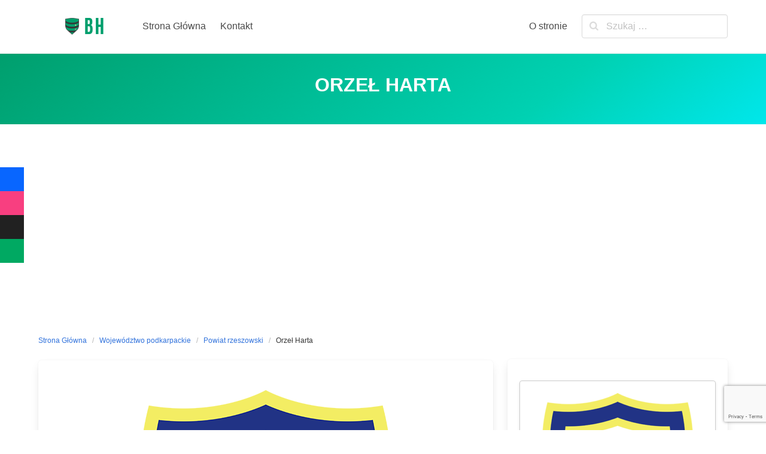

--- FILE ---
content_type: text/html; charset=UTF-8
request_url: https://bazaherbow.pl/orzel-harta/
body_size: 17426
content:




<!DOCTYPE html>
<html lang="pl-PL" prefix="og: https://ogp.me/ns#">
<head>
    <meta charset="UTF-8">
    <meta name="viewport" content="width=device-width, initial-scale=1">
	<meta name="google-site-verification" content="tbNEtyyfIfJskQtuEHrBoTpRghU0hfDIpxL4qxxXCUE" />
	<meta name="msvalidate.01" content="5DF7EF90A4E604789CC78B2FB6CBCAD4" />
    <link rel="profile" href="http://gmpg.org/xfn/11">
	        <link rel="pingback" href="https://bazaherbow.pl/xmlrpc.php">
		<meta name="dlm-version" content="5.1.6">
<!-- Optymalizacja wyszukiwarek według Rank Math - https://rankmath.com/ -->
<title>Orzeł Harta - Baza herbów</title>
<meta name="robots" content="follow, index, max-snippet:-1, max-video-preview:-1, max-image-preview:large"/>
<link rel="canonical" href="https://bazaherbow.pl/orzel-harta/" />
<meta property="og:locale" content="pl_PL" />
<meta property="og:type" content="article" />
<meta property="og:title" content="Orzeł Harta - Baza herbów" />
<meta property="og:url" content="https://bazaherbow.pl/orzel-harta/" />
<meta property="og:site_name" content="Baza herbów" />
<meta property="article:publisher" content="https://www.facebook.com/BazaHerbow/" />
<meta property="article:tag" content="Harta" />
<meta property="article:tag" content="Orzeł Harta" />
<meta property="article:tag" content="Podokręg Rzeszów" />
<meta property="article:tag" content="powiat rzeszowski" />
<meta property="article:section" content="Powiat rzeszowski" />
<meta property="og:image" content="https://bazaherbow.pl/wp-content/uploads/2023/06/OrzelHarta.png" />
<meta property="og:image:secure_url" content="https://bazaherbow.pl/wp-content/uploads/2023/06/OrzelHarta.png" />
<meta property="og:image:width" content="420" />
<meta property="og:image:height" content="500" />
<meta property="og:image:alt" content="Orzeł Harta" />
<meta property="og:image:type" content="image/png" />
<meta property="article:published_time" content="2023-08-11T08:17:00+02:00" />
<meta name="twitter:card" content="summary_large_image" />
<meta name="twitter:title" content="Orzeł Harta - Baza herbów" />
<meta name="twitter:site" content="@BazaHerbow" />
<meta name="twitter:creator" content="@BazaHerbow" />
<meta name="twitter:image" content="https://bazaherbow.pl/wp-content/uploads/2023/06/OrzelHarta.png" />
<meta name="twitter:label1" content="Napisane przez" />
<meta name="twitter:data1" content="Hadus" />
<meta name="twitter:label2" content="Czas czytania" />
<meta name="twitter:data2" content="Mniej niż minuta" />
<script type="application/ld+json" class="rank-math-schema">{"@context":"https://schema.org","@graph":[{"@type":"Organization","@id":"https://bazaherbow.pl/#organization","name":"Baza Herb\u00f3w","sameAs":["https://www.facebook.com/BazaHerbow/","https://twitter.com/BazaHerbow"],"logo":{"@type":"ImageObject","@id":"https://bazaherbow.pl/#logo","url":"https://bazaherbow.pl/wp-content/uploads/2021/08/shield_bh_head-1.png","contentUrl":"https://bazaherbow.pl/wp-content/uploads/2021/08/shield_bh_head-1.png","caption":"Baza herb\u00f3w","inLanguage":"pl-PL","width":"150","height":"30"}},{"@type":"WebSite","@id":"https://bazaherbow.pl/#website","url":"https://bazaherbow.pl","name":"Baza herb\u00f3w","publisher":{"@id":"https://bazaherbow.pl/#organization"},"inLanguage":"pl-PL"},{"@type":"ImageObject","@id":"https://bazaherbow.pl/wp-content/uploads/2023/06/OrzelHarta.png","url":"https://bazaherbow.pl/wp-content/uploads/2023/06/OrzelHarta.png","width":"420","height":"500","caption":"Orze\u0142 Harta","inLanguage":"pl-PL"},{"@type":"BreadcrumbList","@id":"https://bazaherbow.pl/orzel-harta/#breadcrumb","itemListElement":[{"@type":"ListItem","position":"1","item":{"@id":"https://bazaherbow.pl","name":"Strona g\u0142\u00f3wna"}},{"@type":"ListItem","position":"2","item":{"@id":"https://bazaherbow.pl/wojewodztwo-podkarpackie/powiat-rzeszowski/","name":"Powiat rzeszowski"}},{"@type":"ListItem","position":"3","item":{"@id":"https://bazaherbow.pl/orzel-harta/","name":"Orze\u0142 Harta"}}]},{"@type":"WebPage","@id":"https://bazaherbow.pl/orzel-harta/#webpage","url":"https://bazaherbow.pl/orzel-harta/","name":"Orze\u0142 Harta - Baza herb\u00f3w","datePublished":"2023-08-11T08:17:00+02:00","dateModified":"2023-08-11T08:17:00+02:00","isPartOf":{"@id":"https://bazaherbow.pl/#website"},"primaryImageOfPage":{"@id":"https://bazaherbow.pl/wp-content/uploads/2023/06/OrzelHarta.png"},"inLanguage":"pl-PL","breadcrumb":{"@id":"https://bazaherbow.pl/orzel-harta/#breadcrumb"}},{"@type":"Person","@id":"https://bazaherbow.pl/orzel-harta/#author","name":"Hadus","image":{"@type":"ImageObject","@id":"https://secure.gravatar.com/avatar/0161c0409b40e9d0f68c96dafd769252425f3b6ee101d9de711ba519d9ad15a4?s=96&amp;d=mm&amp;r=g","url":"https://secure.gravatar.com/avatar/0161c0409b40e9d0f68c96dafd769252425f3b6ee101d9de711ba519d9ad15a4?s=96&amp;d=mm&amp;r=g","caption":"Hadus","inLanguage":"pl-PL"},"sameAs":["https://bazaherbow.pl"],"worksFor":{"@id":"https://bazaherbow.pl/#organization"}},{"@type":"Article","headline":"Orze\u0142 Harta - Baza herb\u00f3w","keywords":"Orze\u0142 Harta","datePublished":"2023-08-11T08:17:00+02:00","dateModified":"2023-08-11T08:17:00+02:00","articleSection":"Powiat rzeszowski","author":{"@id":"https://bazaherbow.pl/orzel-harta/#author","name":"Hadus"},"publisher":{"@id":"https://bazaherbow.pl/#organization"},"name":"Orze\u0142 Harta - Baza herb\u00f3w","@id":"https://bazaherbow.pl/orzel-harta/#richSnippet","isPartOf":{"@id":"https://bazaherbow.pl/orzel-harta/#webpage"},"image":{"@id":"https://bazaherbow.pl/wp-content/uploads/2023/06/OrzelHarta.png"},"inLanguage":"pl-PL","mainEntityOfPage":{"@id":"https://bazaherbow.pl/orzel-harta/#webpage"}}]}</script>
<!-- /Wtyczka Rank Math WordPress SEO -->

<link rel='dns-prefetch' href='//www.googletagmanager.com' />
<link rel="alternate" type="application/rss+xml" title="Baza herbów &raquo; Kanał z wpisami" href="https://bazaherbow.pl/feed/" />
<link rel="alternate" type="application/rss+xml" title="Baza herbów &raquo; Kanał z komentarzami" href="https://bazaherbow.pl/comments/feed/" />
<link rel="alternate" type="application/rss+xml" title="Baza herbów &raquo; Orzeł Harta Kanał z komentarzami" href="https://bazaherbow.pl/orzel-harta/feed/" />
<link rel="alternate" title="oEmbed (JSON)" type="application/json+oembed" href="https://bazaherbow.pl/wp-json/oembed/1.0/embed?url=https%3A%2F%2Fbazaherbow.pl%2Forzel-harta%2F" />
<link rel="alternate" title="oEmbed (XML)" type="text/xml+oembed" href="https://bazaherbow.pl/wp-json/oembed/1.0/embed?url=https%3A%2F%2Fbazaherbow.pl%2Forzel-harta%2F&#038;format=xml" />
<!-- bazaherbow.pl is managing ads with Advanced Ads 2.0.14 – https://wpadvancedads.com/ --><script id="bazah-ready">
			window.advanced_ads_ready=function(e,a){a=a||"complete";var d=function(e){return"interactive"===a?"loading"!==e:"complete"===e};d(document.readyState)?e():document.addEventListener("readystatechange",(function(a){d(a.target.readyState)&&e()}),{once:"interactive"===a})},window.advanced_ads_ready_queue=window.advanced_ads_ready_queue||[];		</script>
		<style id='wp-img-auto-sizes-contain-inline-css' type='text/css'>
img:is([sizes=auto i],[sizes^="auto," i]){contain-intrinsic-size:3000px 1500px}
/*# sourceURL=wp-img-auto-sizes-contain-inline-css */
</style>
<style id='wp-emoji-styles-inline-css' type='text/css'>

	img.wp-smiley, img.emoji {
		display: inline !important;
		border: none !important;
		box-shadow: none !important;
		height: 1em !important;
		width: 1em !important;
		margin: 0 0.07em !important;
		vertical-align: -0.1em !important;
		background: none !important;
		padding: 0 !important;
	}
/*# sourceURL=wp-emoji-styles-inline-css */
</style>
<style id='wp-block-library-inline-css' type='text/css'>
:root{--wp-block-synced-color:#7a00df;--wp-block-synced-color--rgb:122,0,223;--wp-bound-block-color:var(--wp-block-synced-color);--wp-editor-canvas-background:#ddd;--wp-admin-theme-color:#007cba;--wp-admin-theme-color--rgb:0,124,186;--wp-admin-theme-color-darker-10:#006ba1;--wp-admin-theme-color-darker-10--rgb:0,107,160.5;--wp-admin-theme-color-darker-20:#005a87;--wp-admin-theme-color-darker-20--rgb:0,90,135;--wp-admin-border-width-focus:2px}@media (min-resolution:192dpi){:root{--wp-admin-border-width-focus:1.5px}}.wp-element-button{cursor:pointer}:root .has-very-light-gray-background-color{background-color:#eee}:root .has-very-dark-gray-background-color{background-color:#313131}:root .has-very-light-gray-color{color:#eee}:root .has-very-dark-gray-color{color:#313131}:root .has-vivid-green-cyan-to-vivid-cyan-blue-gradient-background{background:linear-gradient(135deg,#00d084,#0693e3)}:root .has-purple-crush-gradient-background{background:linear-gradient(135deg,#34e2e4,#4721fb 50%,#ab1dfe)}:root .has-hazy-dawn-gradient-background{background:linear-gradient(135deg,#faaca8,#dad0ec)}:root .has-subdued-olive-gradient-background{background:linear-gradient(135deg,#fafae1,#67a671)}:root .has-atomic-cream-gradient-background{background:linear-gradient(135deg,#fdd79a,#004a59)}:root .has-nightshade-gradient-background{background:linear-gradient(135deg,#330968,#31cdcf)}:root .has-midnight-gradient-background{background:linear-gradient(135deg,#020381,#2874fc)}:root{--wp--preset--font-size--normal:16px;--wp--preset--font-size--huge:42px}.has-regular-font-size{font-size:1em}.has-larger-font-size{font-size:2.625em}.has-normal-font-size{font-size:var(--wp--preset--font-size--normal)}.has-huge-font-size{font-size:var(--wp--preset--font-size--huge)}.has-text-align-center{text-align:center}.has-text-align-left{text-align:left}.has-text-align-right{text-align:right}.has-fit-text{white-space:nowrap!important}#end-resizable-editor-section{display:none}.aligncenter{clear:both}.items-justified-left{justify-content:flex-start}.items-justified-center{justify-content:center}.items-justified-right{justify-content:flex-end}.items-justified-space-between{justify-content:space-between}.screen-reader-text{border:0;clip-path:inset(50%);height:1px;margin:-1px;overflow:hidden;padding:0;position:absolute;width:1px;word-wrap:normal!important}.screen-reader-text:focus{background-color:#ddd;clip-path:none;color:#444;display:block;font-size:1em;height:auto;left:5px;line-height:normal;padding:15px 23px 14px;text-decoration:none;top:5px;width:auto;z-index:100000}html :where(.has-border-color){border-style:solid}html :where([style*=border-top-color]){border-top-style:solid}html :where([style*=border-right-color]){border-right-style:solid}html :where([style*=border-bottom-color]){border-bottom-style:solid}html :where([style*=border-left-color]){border-left-style:solid}html :where([style*=border-width]){border-style:solid}html :where([style*=border-top-width]){border-top-style:solid}html :where([style*=border-right-width]){border-right-style:solid}html :where([style*=border-bottom-width]){border-bottom-style:solid}html :where([style*=border-left-width]){border-left-style:solid}html :where(img[class*=wp-image-]){height:auto;max-width:100%}:where(figure){margin:0 0 1em}html :where(.is-position-sticky){--wp-admin--admin-bar--position-offset:var(--wp-admin--admin-bar--height,0px)}@media screen and (max-width:600px){html :where(.is-position-sticky){--wp-admin--admin-bar--position-offset:0px}}

/*# sourceURL=wp-block-library-inline-css */
</style><style id='wp-block-image-inline-css' type='text/css'>
.wp-block-image>a,.wp-block-image>figure>a{display:inline-block}.wp-block-image img{box-sizing:border-box;height:auto;max-width:100%;vertical-align:bottom}@media not (prefers-reduced-motion){.wp-block-image img.hide{visibility:hidden}.wp-block-image img.show{animation:show-content-image .4s}}.wp-block-image[style*=border-radius] img,.wp-block-image[style*=border-radius]>a{border-radius:inherit}.wp-block-image.has-custom-border img{box-sizing:border-box}.wp-block-image.aligncenter{text-align:center}.wp-block-image.alignfull>a,.wp-block-image.alignwide>a{width:100%}.wp-block-image.alignfull img,.wp-block-image.alignwide img{height:auto;width:100%}.wp-block-image .aligncenter,.wp-block-image .alignleft,.wp-block-image .alignright,.wp-block-image.aligncenter,.wp-block-image.alignleft,.wp-block-image.alignright{display:table}.wp-block-image .aligncenter>figcaption,.wp-block-image .alignleft>figcaption,.wp-block-image .alignright>figcaption,.wp-block-image.aligncenter>figcaption,.wp-block-image.alignleft>figcaption,.wp-block-image.alignright>figcaption{caption-side:bottom;display:table-caption}.wp-block-image .alignleft{float:left;margin:.5em 1em .5em 0}.wp-block-image .alignright{float:right;margin:.5em 0 .5em 1em}.wp-block-image .aligncenter{margin-left:auto;margin-right:auto}.wp-block-image :where(figcaption){margin-bottom:1em;margin-top:.5em}.wp-block-image.is-style-circle-mask img{border-radius:9999px}@supports ((-webkit-mask-image:none) or (mask-image:none)) or (-webkit-mask-image:none){.wp-block-image.is-style-circle-mask img{border-radius:0;-webkit-mask-image:url('data:image/svg+xml;utf8,<svg viewBox="0 0 100 100" xmlns="http://www.w3.org/2000/svg"><circle cx="50" cy="50" r="50"/></svg>');mask-image:url('data:image/svg+xml;utf8,<svg viewBox="0 0 100 100" xmlns="http://www.w3.org/2000/svg"><circle cx="50" cy="50" r="50"/></svg>');mask-mode:alpha;-webkit-mask-position:center;mask-position:center;-webkit-mask-repeat:no-repeat;mask-repeat:no-repeat;-webkit-mask-size:contain;mask-size:contain}}:root :where(.wp-block-image.is-style-rounded img,.wp-block-image .is-style-rounded img){border-radius:9999px}.wp-block-image figure{margin:0}.wp-lightbox-container{display:flex;flex-direction:column;position:relative}.wp-lightbox-container img{cursor:zoom-in}.wp-lightbox-container img:hover+button{opacity:1}.wp-lightbox-container button{align-items:center;backdrop-filter:blur(16px) saturate(180%);background-color:#5a5a5a40;border:none;border-radius:4px;cursor:zoom-in;display:flex;height:20px;justify-content:center;opacity:0;padding:0;position:absolute;right:16px;text-align:center;top:16px;width:20px;z-index:100}@media not (prefers-reduced-motion){.wp-lightbox-container button{transition:opacity .2s ease}}.wp-lightbox-container button:focus-visible{outline:3px auto #5a5a5a40;outline:3px auto -webkit-focus-ring-color;outline-offset:3px}.wp-lightbox-container button:hover{cursor:pointer;opacity:1}.wp-lightbox-container button:focus{opacity:1}.wp-lightbox-container button:focus,.wp-lightbox-container button:hover,.wp-lightbox-container button:not(:hover):not(:active):not(.has-background){background-color:#5a5a5a40;border:none}.wp-lightbox-overlay{box-sizing:border-box;cursor:zoom-out;height:100vh;left:0;overflow:hidden;position:fixed;top:0;visibility:hidden;width:100%;z-index:100000}.wp-lightbox-overlay .close-button{align-items:center;cursor:pointer;display:flex;justify-content:center;min-height:40px;min-width:40px;padding:0;position:absolute;right:calc(env(safe-area-inset-right) + 16px);top:calc(env(safe-area-inset-top) + 16px);z-index:5000000}.wp-lightbox-overlay .close-button:focus,.wp-lightbox-overlay .close-button:hover,.wp-lightbox-overlay .close-button:not(:hover):not(:active):not(.has-background){background:none;border:none}.wp-lightbox-overlay .lightbox-image-container{height:var(--wp--lightbox-container-height);left:50%;overflow:hidden;position:absolute;top:50%;transform:translate(-50%,-50%);transform-origin:top left;width:var(--wp--lightbox-container-width);z-index:9999999999}.wp-lightbox-overlay .wp-block-image{align-items:center;box-sizing:border-box;display:flex;height:100%;justify-content:center;margin:0;position:relative;transform-origin:0 0;width:100%;z-index:3000000}.wp-lightbox-overlay .wp-block-image img{height:var(--wp--lightbox-image-height);min-height:var(--wp--lightbox-image-height);min-width:var(--wp--lightbox-image-width);width:var(--wp--lightbox-image-width)}.wp-lightbox-overlay .wp-block-image figcaption{display:none}.wp-lightbox-overlay button{background:none;border:none}.wp-lightbox-overlay .scrim{background-color:#fff;height:100%;opacity:.9;position:absolute;width:100%;z-index:2000000}.wp-lightbox-overlay.active{visibility:visible}@media not (prefers-reduced-motion){.wp-lightbox-overlay.active{animation:turn-on-visibility .25s both}.wp-lightbox-overlay.active img{animation:turn-on-visibility .35s both}.wp-lightbox-overlay.show-closing-animation:not(.active){animation:turn-off-visibility .35s both}.wp-lightbox-overlay.show-closing-animation:not(.active) img{animation:turn-off-visibility .25s both}.wp-lightbox-overlay.zoom.active{animation:none;opacity:1;visibility:visible}.wp-lightbox-overlay.zoom.active .lightbox-image-container{animation:lightbox-zoom-in .4s}.wp-lightbox-overlay.zoom.active .lightbox-image-container img{animation:none}.wp-lightbox-overlay.zoom.active .scrim{animation:turn-on-visibility .4s forwards}.wp-lightbox-overlay.zoom.show-closing-animation:not(.active){animation:none}.wp-lightbox-overlay.zoom.show-closing-animation:not(.active) .lightbox-image-container{animation:lightbox-zoom-out .4s}.wp-lightbox-overlay.zoom.show-closing-animation:not(.active) .lightbox-image-container img{animation:none}.wp-lightbox-overlay.zoom.show-closing-animation:not(.active) .scrim{animation:turn-off-visibility .4s forwards}}@keyframes show-content-image{0%{visibility:hidden}99%{visibility:hidden}to{visibility:visible}}@keyframes turn-on-visibility{0%{opacity:0}to{opacity:1}}@keyframes turn-off-visibility{0%{opacity:1;visibility:visible}99%{opacity:0;visibility:visible}to{opacity:0;visibility:hidden}}@keyframes lightbox-zoom-in{0%{transform:translate(calc((-100vw + var(--wp--lightbox-scrollbar-width))/2 + var(--wp--lightbox-initial-left-position)),calc(-50vh + var(--wp--lightbox-initial-top-position))) scale(var(--wp--lightbox-scale))}to{transform:translate(-50%,-50%) scale(1)}}@keyframes lightbox-zoom-out{0%{transform:translate(-50%,-50%) scale(1);visibility:visible}99%{visibility:visible}to{transform:translate(calc((-100vw + var(--wp--lightbox-scrollbar-width))/2 + var(--wp--lightbox-initial-left-position)),calc(-50vh + var(--wp--lightbox-initial-top-position))) scale(var(--wp--lightbox-scale));visibility:hidden}}
/*# sourceURL=https://bazaherbow.pl/wp-includes/blocks/image/style.min.css */
</style>
<style id='global-styles-inline-css' type='text/css'>
:root{--wp--preset--aspect-ratio--square: 1;--wp--preset--aspect-ratio--4-3: 4/3;--wp--preset--aspect-ratio--3-4: 3/4;--wp--preset--aspect-ratio--3-2: 3/2;--wp--preset--aspect-ratio--2-3: 2/3;--wp--preset--aspect-ratio--16-9: 16/9;--wp--preset--aspect-ratio--9-16: 9/16;--wp--preset--color--black: #000000;--wp--preset--color--cyan-bluish-gray: #abb8c3;--wp--preset--color--white: #ffffff;--wp--preset--color--pale-pink: #f78da7;--wp--preset--color--vivid-red: #cf2e2e;--wp--preset--color--luminous-vivid-orange: #ff6900;--wp--preset--color--luminous-vivid-amber: #fcb900;--wp--preset--color--light-green-cyan: #7bdcb5;--wp--preset--color--vivid-green-cyan: #00d084;--wp--preset--color--pale-cyan-blue: #8ed1fc;--wp--preset--color--vivid-cyan-blue: #0693e3;--wp--preset--color--vivid-purple: #9b51e0;--wp--preset--gradient--vivid-cyan-blue-to-vivid-purple: linear-gradient(135deg,rgb(6,147,227) 0%,rgb(155,81,224) 100%);--wp--preset--gradient--light-green-cyan-to-vivid-green-cyan: linear-gradient(135deg,rgb(122,220,180) 0%,rgb(0,208,130) 100%);--wp--preset--gradient--luminous-vivid-amber-to-luminous-vivid-orange: linear-gradient(135deg,rgb(252,185,0) 0%,rgb(255,105,0) 100%);--wp--preset--gradient--luminous-vivid-orange-to-vivid-red: linear-gradient(135deg,rgb(255,105,0) 0%,rgb(207,46,46) 100%);--wp--preset--gradient--very-light-gray-to-cyan-bluish-gray: linear-gradient(135deg,rgb(238,238,238) 0%,rgb(169,184,195) 100%);--wp--preset--gradient--cool-to-warm-spectrum: linear-gradient(135deg,rgb(74,234,220) 0%,rgb(151,120,209) 20%,rgb(207,42,186) 40%,rgb(238,44,130) 60%,rgb(251,105,98) 80%,rgb(254,248,76) 100%);--wp--preset--gradient--blush-light-purple: linear-gradient(135deg,rgb(255,206,236) 0%,rgb(152,150,240) 100%);--wp--preset--gradient--blush-bordeaux: linear-gradient(135deg,rgb(254,205,165) 0%,rgb(254,45,45) 50%,rgb(107,0,62) 100%);--wp--preset--gradient--luminous-dusk: linear-gradient(135deg,rgb(255,203,112) 0%,rgb(199,81,192) 50%,rgb(65,88,208) 100%);--wp--preset--gradient--pale-ocean: linear-gradient(135deg,rgb(255,245,203) 0%,rgb(182,227,212) 50%,rgb(51,167,181) 100%);--wp--preset--gradient--electric-grass: linear-gradient(135deg,rgb(202,248,128) 0%,rgb(113,206,126) 100%);--wp--preset--gradient--midnight: linear-gradient(135deg,rgb(2,3,129) 0%,rgb(40,116,252) 100%);--wp--preset--font-size--small: 13px;--wp--preset--font-size--medium: 20px;--wp--preset--font-size--large: 36px;--wp--preset--font-size--x-large: 42px;--wp--preset--spacing--20: 0.44rem;--wp--preset--spacing--30: 0.67rem;--wp--preset--spacing--40: 1rem;--wp--preset--spacing--50: 1.5rem;--wp--preset--spacing--60: 2.25rem;--wp--preset--spacing--70: 3.38rem;--wp--preset--spacing--80: 5.06rem;--wp--preset--shadow--natural: 6px 6px 9px rgba(0, 0, 0, 0.2);--wp--preset--shadow--deep: 12px 12px 50px rgba(0, 0, 0, 0.4);--wp--preset--shadow--sharp: 6px 6px 0px rgba(0, 0, 0, 0.2);--wp--preset--shadow--outlined: 6px 6px 0px -3px rgb(255, 255, 255), 6px 6px rgb(0, 0, 0);--wp--preset--shadow--crisp: 6px 6px 0px rgb(0, 0, 0);}:where(.is-layout-flex){gap: 0.5em;}:where(.is-layout-grid){gap: 0.5em;}body .is-layout-flex{display: flex;}.is-layout-flex{flex-wrap: wrap;align-items: center;}.is-layout-flex > :is(*, div){margin: 0;}body .is-layout-grid{display: grid;}.is-layout-grid > :is(*, div){margin: 0;}:where(.wp-block-columns.is-layout-flex){gap: 2em;}:where(.wp-block-columns.is-layout-grid){gap: 2em;}:where(.wp-block-post-template.is-layout-flex){gap: 1.25em;}:where(.wp-block-post-template.is-layout-grid){gap: 1.25em;}.has-black-color{color: var(--wp--preset--color--black) !important;}.has-cyan-bluish-gray-color{color: var(--wp--preset--color--cyan-bluish-gray) !important;}.has-white-color{color: var(--wp--preset--color--white) !important;}.has-pale-pink-color{color: var(--wp--preset--color--pale-pink) !important;}.has-vivid-red-color{color: var(--wp--preset--color--vivid-red) !important;}.has-luminous-vivid-orange-color{color: var(--wp--preset--color--luminous-vivid-orange) !important;}.has-luminous-vivid-amber-color{color: var(--wp--preset--color--luminous-vivid-amber) !important;}.has-light-green-cyan-color{color: var(--wp--preset--color--light-green-cyan) !important;}.has-vivid-green-cyan-color{color: var(--wp--preset--color--vivid-green-cyan) !important;}.has-pale-cyan-blue-color{color: var(--wp--preset--color--pale-cyan-blue) !important;}.has-vivid-cyan-blue-color{color: var(--wp--preset--color--vivid-cyan-blue) !important;}.has-vivid-purple-color{color: var(--wp--preset--color--vivid-purple) !important;}.has-black-background-color{background-color: var(--wp--preset--color--black) !important;}.has-cyan-bluish-gray-background-color{background-color: var(--wp--preset--color--cyan-bluish-gray) !important;}.has-white-background-color{background-color: var(--wp--preset--color--white) !important;}.has-pale-pink-background-color{background-color: var(--wp--preset--color--pale-pink) !important;}.has-vivid-red-background-color{background-color: var(--wp--preset--color--vivid-red) !important;}.has-luminous-vivid-orange-background-color{background-color: var(--wp--preset--color--luminous-vivid-orange) !important;}.has-luminous-vivid-amber-background-color{background-color: var(--wp--preset--color--luminous-vivid-amber) !important;}.has-light-green-cyan-background-color{background-color: var(--wp--preset--color--light-green-cyan) !important;}.has-vivid-green-cyan-background-color{background-color: var(--wp--preset--color--vivid-green-cyan) !important;}.has-pale-cyan-blue-background-color{background-color: var(--wp--preset--color--pale-cyan-blue) !important;}.has-vivid-cyan-blue-background-color{background-color: var(--wp--preset--color--vivid-cyan-blue) !important;}.has-vivid-purple-background-color{background-color: var(--wp--preset--color--vivid-purple) !important;}.has-black-border-color{border-color: var(--wp--preset--color--black) !important;}.has-cyan-bluish-gray-border-color{border-color: var(--wp--preset--color--cyan-bluish-gray) !important;}.has-white-border-color{border-color: var(--wp--preset--color--white) !important;}.has-pale-pink-border-color{border-color: var(--wp--preset--color--pale-pink) !important;}.has-vivid-red-border-color{border-color: var(--wp--preset--color--vivid-red) !important;}.has-luminous-vivid-orange-border-color{border-color: var(--wp--preset--color--luminous-vivid-orange) !important;}.has-luminous-vivid-amber-border-color{border-color: var(--wp--preset--color--luminous-vivid-amber) !important;}.has-light-green-cyan-border-color{border-color: var(--wp--preset--color--light-green-cyan) !important;}.has-vivid-green-cyan-border-color{border-color: var(--wp--preset--color--vivid-green-cyan) !important;}.has-pale-cyan-blue-border-color{border-color: var(--wp--preset--color--pale-cyan-blue) !important;}.has-vivid-cyan-blue-border-color{border-color: var(--wp--preset--color--vivid-cyan-blue) !important;}.has-vivid-purple-border-color{border-color: var(--wp--preset--color--vivid-purple) !important;}.has-vivid-cyan-blue-to-vivid-purple-gradient-background{background: var(--wp--preset--gradient--vivid-cyan-blue-to-vivid-purple) !important;}.has-light-green-cyan-to-vivid-green-cyan-gradient-background{background: var(--wp--preset--gradient--light-green-cyan-to-vivid-green-cyan) !important;}.has-luminous-vivid-amber-to-luminous-vivid-orange-gradient-background{background: var(--wp--preset--gradient--luminous-vivid-amber-to-luminous-vivid-orange) !important;}.has-luminous-vivid-orange-to-vivid-red-gradient-background{background: var(--wp--preset--gradient--luminous-vivid-orange-to-vivid-red) !important;}.has-very-light-gray-to-cyan-bluish-gray-gradient-background{background: var(--wp--preset--gradient--very-light-gray-to-cyan-bluish-gray) !important;}.has-cool-to-warm-spectrum-gradient-background{background: var(--wp--preset--gradient--cool-to-warm-spectrum) !important;}.has-blush-light-purple-gradient-background{background: var(--wp--preset--gradient--blush-light-purple) !important;}.has-blush-bordeaux-gradient-background{background: var(--wp--preset--gradient--blush-bordeaux) !important;}.has-luminous-dusk-gradient-background{background: var(--wp--preset--gradient--luminous-dusk) !important;}.has-pale-ocean-gradient-background{background: var(--wp--preset--gradient--pale-ocean) !important;}.has-electric-grass-gradient-background{background: var(--wp--preset--gradient--electric-grass) !important;}.has-midnight-gradient-background{background: var(--wp--preset--gradient--midnight) !important;}.has-small-font-size{font-size: var(--wp--preset--font-size--small) !important;}.has-medium-font-size{font-size: var(--wp--preset--font-size--medium) !important;}.has-large-font-size{font-size: var(--wp--preset--font-size--large) !important;}.has-x-large-font-size{font-size: var(--wp--preset--font-size--x-large) !important;}
/*# sourceURL=global-styles-inline-css */
</style>

<style id='classic-theme-styles-inline-css' type='text/css'>
/*! This file is auto-generated */
.wp-block-button__link{color:#fff;background-color:#32373c;border-radius:9999px;box-shadow:none;text-decoration:none;padding:calc(.667em + 2px) calc(1.333em + 2px);font-size:1.125em}.wp-block-file__button{background:#32373c;color:#fff;text-decoration:none}
/*# sourceURL=/wp-includes/css/classic-themes.min.css */
</style>
<link rel='stylesheet' id='contact-form-7-css' href='https://bazaherbow.pl/wp-content/plugins/contact-form-7/includes/css/styles.css?ver=6.1.4' type='text/css' media='all' />
<link rel='stylesheet' id='side-menu-lite-css' href='https://bazaherbow.pl/wp-content/plugins/side-menu-lite/public/assets/css/style.min.css?ver=5.5.1' type='text/css' media='all' />
<link rel='stylesheet' id='side-menu-lite-fontawesome-css' href='https://bazaherbow.pl/wp-content/plugins/side-menu-lite/vendors/fontawesome/css/all.css?ver=7.1' type='text/css' media='all' />
<link rel='stylesheet' id='wpos-slick-style-css' href='https://bazaherbow.pl/wp-content/plugins/wp-logo-showcase-responsive-slider-slider/assets/css/slick.css?ver=3.8.7' type='text/css' media='all' />
<link rel='stylesheet' id='wpls-public-style-css' href='https://bazaherbow.pl/wp-content/plugins/wp-logo-showcase-responsive-slider-slider/assets/css/wpls-public.css?ver=3.8.7' type='text/css' media='all' />
<link rel='stylesheet' id='parente2-style-css' href='https://bazaherbow.pl/wp-content/themes/iknow/style.css?ver=fdcf72c7dda85df5a11bf9db8f94cbe3' type='text/css' media='all' />
<link rel='stylesheet' id='childe2-style-css' href='https://bazaherbow.pl/wp-content/themes/herby/style.css?ver=fdcf72c7dda85df5a11bf9db8f94cbe3' type='text/css' media='all' />
<link rel='stylesheet' id='iknow-css' href='https://bazaherbow.pl/wp-content/themes/iknow/assets/css/style.min.css?ver=1.2.7' type='text/css' media='all' />
<link rel='stylesheet' id='recent-posts-widget-with-thumbnails-public-style-css' href='https://bazaherbow.pl/wp-content/plugins/recent-posts-widget-with-thumbnails/public.css?ver=7.1.1' type='text/css' media='all' />
<script type="text/javascript" src="https://bazaherbow.pl/wp-includes/js/jquery/jquery.min.js?ver=3.7.1" id="jquery-core-js"></script>
<script type="text/javascript" src="https://bazaherbow.pl/wp-includes/js/jquery/jquery-migrate.min.js?ver=3.4.1" id="jquery-migrate-js"></script>

<!-- Fragment znacznika Google (gtag.js) dodany przez Site Kit -->
<!-- Fragment Google Analytics dodany przez Site Kit -->
<script type="text/javascript" src="https://www.googletagmanager.com/gtag/js?id=GT-M39886G" id="google_gtagjs-js" async></script>
<script type="text/javascript" id="google_gtagjs-js-after">
/* <![CDATA[ */
window.dataLayer = window.dataLayer || [];function gtag(){dataLayer.push(arguments);}
gtag("set","linker",{"domains":["bazaherbow.pl"]});
gtag("js", new Date());
gtag("set", "developer_id.dZTNiMT", true);
gtag("config", "GT-M39886G");
//# sourceURL=google_gtagjs-js-after
/* ]]> */
</script>
<link rel="https://api.w.org/" href="https://bazaherbow.pl/wp-json/" /><link rel="alternate" title="JSON" type="application/json" href="https://bazaherbow.pl/wp-json/wp/v2/posts/3594" /><meta name="generator" content="Site Kit by Google 1.167.0" />
<!-- Znaczniki meta Google AdSense dodane przez Site Kit -->
<meta name="google-adsense-platform-account" content="ca-host-pub-2644536267352236">
<meta name="google-adsense-platform-domain" content="sitekit.withgoogle.com">
<!-- Zakończ dodawanie meta znaczników Google AdSense przez Site Kit -->
<meta name="twitter:card" content="summary_large_image" /><meta name="twitter:title" content="Orzeł Harta" /><meta name="twitter:image" content="https://bazaherbow.pl/wp-content/uploads/2023/06/OrzelHarta.png" /><meta property="og:type" content="article" /><meta property="og:title" content="Orzeł Harta" /><meta property="og:image" content="https://bazaherbow.pl/wp-content/uploads/2023/06/OrzelHarta.png" /><noscript><style>.lazyload[data-src]{display:none !important;}</style></noscript><style>.lazyload{background-image:none !important;}.lazyload:before{background-image:none !important;}</style><script  async src="https://pagead2.googlesyndication.com/pagead/js/adsbygoogle.js?client=ca-pub-6479379365613723" crossorigin="anonymous"></script><link rel="icon" href="https://bazaherbow.pl/wp-content/uploads/2021/08/shield_bh_2-35x35.png" sizes="32x32" />
<link rel="icon" href="https://bazaherbow.pl/wp-content/uploads/2021/08/shield_bh_2-300x300.png" sizes="192x192" />
<link rel="apple-touch-icon" href="https://bazaherbow.pl/wp-content/uploads/2021/08/shield_bh_2-300x300.png" />
<meta name="msapplication-TileImage" content="https://bazaherbow.pl/wp-content/uploads/2021/08/shield_bh_2-300x300.png" />
	<script async src="https://pagead2.googlesyndication.com/pagead/js/adsbygoogle.js?client=ca-pub-6479379365613723"
    crossorigin="anonymous"></script>

<link rel='stylesheet' id='dlm-frontend-css' href='https://bazaherbow.pl/wp-content/plugins/download-monitor/assets/css/frontend-tailwind.min.css?ver=5.1.6' type='text/css' media='all' />
</head>

<body class="wp-singular post-template-default single single-post postid-3594 single-format-standard wp-custom-logo wp-theme-iknow wp-child-theme-herby  has-navbar-fixed-top">

<header>
	        <a class="skip-link screen-reader-text" href="#content">Skip to content</a>
		        <nav class="navbar  is-spaced has-shadow is-fixed-top" role="navigation"
             aria-label="Main Navigation">
            <div class="container">
                <div class="navbar-brand">
					<a href="https://bazaherbow.pl/" class="navbar-item" rel="home"><img width="150" height="30" src="[data-uri]" class="custom-logo lazyload" alt="Baza Herbów" decoding="async"  sizes="(max-width: 150px) 100vw, 150px" data-src="https://bazaherbow.pl/wp-content/uploads/2021/08/shield_bh_head-1.png" data-srcset="https://bazaherbow.pl/wp-content/uploads/2021/08/shield_bh_head-1.png 150w, https://bazaherbow.pl/wp-content/uploads/2021/08/shield_bh_head-1-75x15.png 75w, https://bazaherbow.pl/wp-content/uploads/2021/08/shield_bh_head-1-125x25.png 125w" data-eio-rwidth="150" data-eio-rheight="30" /><noscript><img width="150" height="30" src="https://bazaherbow.pl/wp-content/uploads/2021/08/shield_bh_head-1.png" class="custom-logo" alt="Baza Herbów" decoding="async" srcset="https://bazaherbow.pl/wp-content/uploads/2021/08/shield_bh_head-1.png 150w, https://bazaherbow.pl/wp-content/uploads/2021/08/shield_bh_head-1-75x15.png 75w, https://bazaherbow.pl/wp-content/uploads/2021/08/shield_bh_head-1-125x25.png 125w" sizes="(max-width: 150px) 100vw, 150px" data-eio="l" /></noscript></a>					
                    <a href="#" role="button" class="navbar-burger burger" id="navigation-burger"
                       aria-label="Menu" aria-expanded="false"
                       data-target="main-menu" >
                        <span aria-hidden="true"></span>
                        <span aria-hidden="true"></span>
                        <span aria-hidden="true"></span>
                    </a>
                </div>

                <div id="main-menu" class="navbar-menu" >
                    <div class="navbar-start">
						<a class="menu-item menu-item-type-post_type menu-item-object-page menu-item-home menu-item-15 navbar-item" title="Strona Główna" href="https://bazaherbow.pl/"><span>Strona Główna</span></a>
<a class="menu-item menu-item-type-post_type menu-item-object-page menu-item-14 navbar-item" title="Kontakt" href="https://bazaherbow.pl/kontakt/"><span>Kontakt</span></a>
                    </div>

                    <div class="navbar-end">
						<a class="menu-item menu-item-type-post_type menu-item-object-page menu-item-338 navbar-item" title="O stronie" href="https://bazaherbow.pl/o-stronie/"><span>O stronie</span></a>
                           <div class="navbar-item">
        <form role="search" method="get" id="navsearchform" class="navsearch-form"
              action="https://bazaherbow.pl/">
			            <div class="field has-addons">
                <div class="control has-icons-left is-expanded">
                    <label class="screen-reader-text"
                           for="s3584"></label>
                    <input type="text" value="" name="s"
                           id="s3584"
                           placeholder="Szukaj &hellip;"
                           class="input"/><span class="icon is-small is-left"><i class="icon-search"></i></span>
                </div>
            </div>
        </form>
    </div>
	                    </div>
                </div>
            </div>
        </nav>
	</header>
<section class="hero  is-primary is-bold" id="content">
    <div class="hero-body">
        <div class="container has-text-centered">
            <h1 class="title is-3 is-family-secondary is-uppercase">
				Orzeł Harta            </h1>
			        </div>
    </div>
</section>

<div class="top-ad">
    <div class="bazah-google" id="bazah-668311926"><script async src="//pagead2.googlesyndication.com/pagead/js/adsbygoogle.js?client=ca-pub-6479379365613723" crossorigin="anonymous"></script><ins class="adsbygoogle" style="display:block;" data-ad-client="ca-pub-6479379365613723" 
data-ad-slot="5650681612" 
data-ad-format="auto"></ins>
<script> 
(adsbygoogle = window.adsbygoogle || []).push({}); 
</script>
</div></div>

<section class="section">
    <div class="container">
        <div class="columns is-desktop">
            <div class="column is-two-thirds-desktop">
									
<div class="level">
    <div class="level-left">
        <nav class="breadcrumb is-size-7" aria-label="breadcrumbs">
            <ul>
                <li><a href="https://bazaherbow.pl">Strona Główna</a></li>
                <li><a href="https://bazaherbow.pl/wojewodztwo-podkarpackie/">Województwo podkarpackie</a></li><li><a href="https://bazaherbow.pl/wojewodztwo-podkarpackie/powiat-rzeszowski/" rel="category tag">Powiat rzeszowski</a>                <li class="is-active"><a href="https://bazaherbow.pl/orzel-harta/" aria-current="page">Orzeł Harta</a>
                </li>
            </ul>
        </nav>
    </div>
</div>


<article id="post-3594" class="card post-3594 post type-post status-publish format-standard has-post-thumbnail hentry category-powiat-rzeszowski tag-harta tag-orzel-harta tag-podokreg-rzeszow tag-powiat-rzeszowski">
	        <div class="card-image">
            <figure class="image">
				<img width="420" height="500" src="https://bazaherbow.pl/wp-content/uploads/2023/06/OrzelHarta.png" class="attachment-post-thumbnail size-post-thumbnail wp-post-image" alt="Orzeł Harta" decoding="async" fetchpriority="high" srcset="https://bazaherbow.pl/wp-content/uploads/2023/06/OrzelHarta.png 420w, https://bazaherbow.pl/wp-content/uploads/2023/06/OrzelHarta-252x300.png 252w, https://bazaherbow.pl/wp-content/uploads/2023/06/OrzelHarta-13x15.png 13w, https://bazaherbow.pl/wp-content/uploads/2023/06/OrzelHarta-21x25.png 21w, https://bazaherbow.pl/wp-content/uploads/2023/06/OrzelHarta-29x35.png 29w" sizes="(max-width: 420px) 100vw, 420px" title="Orzeł Harta">            </figure>
        </div>
	    <div class="card-content">
        <div class="content">
						<a href="https://bazaherbow.pl/tag/harta/" class="is-italic has-text-weight-light" rel="tag">#Harta</a> <a href="https://bazaherbow.pl/tag/orzel-harta/" class="is-italic has-text-weight-light" rel="tag">#Orzeł Harta</a> <a href="https://bazaherbow.pl/tag/podokreg-rzeszow/" class="is-italic has-text-weight-light" rel="tag">#Podokręg Rzeszów</a> <a href="https://bazaherbow.pl/tag/powiat-rzeszowski/" class="is-italic has-text-weight-light" rel="tag">#powiat rzeszowski</a>        </div>
    </div>
</article>
<div class="card top_margin">
    <div class="card-content">
        <div class="bazah-tresc" id="bazah-828873118"><script async src="//pagead2.googlesyndication.com/pagead/js/adsbygoogle.js?client=ca-pub-6479379365613723" crossorigin="anonymous"></script><ins class="adsbygoogle" style="display:block;" data-ad-client="ca-pub-6479379365613723" 
data-ad-slot="6611873018" 
data-ad-format="auto"></ins>
<script> 
(adsbygoogle = window.adsbygoogle || []).push({}); 
</script>
</div>    </div>
</div>
<div class="card top_margin">
	<div class="card-content">
	<div class="herb-title">Prześlij swój herb!</div>
	<div class="herb-desc">Chcesz dodać do bazy herb twojego klubu lub podesłać nowy, bardziej poprawny herb? </br> Skorzystaj z poniższego formularza.</div>
	<div class="herb-subdesc">Pamiętaj aby grafika miała co najmniej rozmiar 500x500 px.</div>
		
<div class="wpcf7 no-js" id="wpcf7-f5-p3594-o1" lang="pl-PL" dir="ltr" data-wpcf7-id="5">
<div class="screen-reader-response"><p role="status" aria-live="polite" aria-atomic="true"></p> <ul></ul></div>
<form action="/orzel-harta/#wpcf7-f5-p3594-o1" method="post" class="wpcf7-form init" aria-label="Formularz kontaktowy" enctype="multipart/form-data" novalidate="novalidate" data-status="init">
<fieldset class="hidden-fields-container"><input type="hidden" name="_wpcf7" value="5" /><input type="hidden" name="_wpcf7_version" value="6.1.4" /><input type="hidden" name="_wpcf7_locale" value="pl_PL" /><input type="hidden" name="_wpcf7_unit_tag" value="wpcf7-f5-p3594-o1" /><input type="hidden" name="_wpcf7_container_post" value="3594" /><input type="hidden" name="_wpcf7_posted_data_hash" value="" /><input type="hidden" name="_wpcf7_recaptcha_response" value="" />
</fieldset>
<p><span class="wpcf7-form-control-wrap" data-name="your-name"><input size="40" maxlength="400" class="wpcf7-form-control wpcf7-text wpcf7-validates-as-required form-herb" aria-required="true" aria-invalid="false" placeholder="Nazwa klubu" value="" type="text" name="your-name" /></span>
</p>
<p><span class="wpcf7-form-control-wrap" data-name="your-email"><input size="40" maxlength="400" class="wpcf7-form-control wpcf7-email wpcf7-validates-as-required wpcf7-text wpcf7-validates-as-email form-herb" aria-required="true" aria-invalid="false" placeholder="Twój email" value="" type="email" name="your-email" /></span>
</p>
<p><span class="wpcf7-form-control-wrap" data-name="your-message"><textarea cols="40" rows="10" maxlength="2000" class="wpcf7-form-control wpcf7-textarea form-herb" aria-invalid="false" placeholder="Treść wiadomości" name="your-message"></textarea></span>
</p>
<div class="inputfile_herb">
	<p><span class="label">PRZEŚLIJ HERB</span><br />
<span class="wpcf7-form-control-wrap" data-name="file"><input size="40" class="wpcf7-form-control wpcf7-file wpcf7-validates-as-required" id="file" accept=".jpg,.jpeg,.gif,.png,.zip,.rar" aria-required="true" aria-invalid="false" type="file" name="file" /></span><br />
<span class="info">(obsługiwane rozszerzenia .jpg, .jpeg, .gif, .png, .zip, .rar, max 5mb)</span>
	</p>
</div>
<div class="inputfile_herb">
	<p><span class="wpcf7-form-control-wrap" data-name="acceptance-165"><span class="wpcf7-form-control wpcf7-acceptance"><span class="wpcf7-list-item"><label><input type="checkbox" name="acceptance-165" value="1" checked="checked" aria-invalid="false" /><span class="wpcf7-list-item-label">Korzystając z formularza, zgadzam się z <a target="blank" href="https://bazaherbow.pl/polityka-prywatnosci/">polityką prywatności</a></span></label></span></span></span>
	</p>
</div>
<p><input class="wpcf7-form-control wpcf7-submit has-spinner button-report" type="submit" value="Wyślij wiadomość" />
</p><div class="wpcf7-response-output" aria-hidden="true"></div>
</form>
</div>
	</div>
</div>				            </div>
            <div class="column top_margin">
				<aside id="sidebar" class="box">
                    <p><aside class="download-box">

	<img width="252" height="300" src="[data-uri]" class="attachment-medium size-medium wp-post-image lazyload" alt="Orzeł Harta" title="Orzeł Harta" data-src="https://bazaherbow.pl/wp-content/uploads/2023/06/OrzelHarta-252x300.png" decoding="async" data-eio-rwidth="252" data-eio-rheight="300"><noscript><img width="252" height="300" src="https://bazaherbow.pl/wp-content/uploads/2023/06/OrzelHarta-252x300.png" class="attachment-medium size-medium wp-post-image" alt="Orzeł Harta" title="Orzeł Harta" data-eio="l"></noscript>
	<div class="download-box-content">

		<h1 class="herb-title">Orzeł Harta</h1>

				
		<h2 class="centre-line"><span>pobierz logo</span></h2>
		
					<a title="Wersja .jpg" href="https://bazaherbow.pl/download/orzel-harta/?tmstv=1764907549" rel="nofollow">
				<button class="button" role="button">.jpg</button>
			</a>

					<a title="Wersja .png" href="https://bazaherbow.pl/download/orzel-harta/?tmstv=1764907549&#038;version=png" rel="nofollow">
				<button class="button" role="button">.png</button>
			</a>

			</div>
</aside>



</p>				</aside>
				


<aside id="sidebar">
	<div id="block-13" class="widget widget_block box"><h2 class="donation-title">Chcesz wspomóc moja pracę?</h2>
<div class="donation-help recommended">
<a href="https://buycoffee.to/bazaherbow" target="_blank"><img decoding="async" src="[data-uri]" style="width: 200px" alt="Postaw mi kawę na buycoffee.to" data-src="https://buycoffee.to/btn/buycoffeeto-btn-primary.svg" class="lazyload"><noscript><img decoding="async" src="https://buycoffee.to/btn/buycoffeeto-btn-primary.svg" style="width: 200px" alt="Postaw mi kawę na buycoffee.to" data-eio="l"></noscript></a>
</div></div><div id="block-11" class="widget widget_block box">			<h2>Nasze rekomendacje</h2>
		
		<style>
			#wpls-logo-showcase-slider-1 .wpls-fix-box,
			#wpls-logo-showcase-slider-1 .wpls-fix-box img.wp-post-image{max-height:250px; }
		</style>

		<div class="wpls-wrap wpls-logo-showcase-slider-wrp wpls-logo-clearfix wpls-design-1 recommended" data-conf="{&quot;slides_column&quot;:1,&quot;slides_scroll&quot;:1,&quot;dots&quot;:&quot;false&quot;,&quot;arrows&quot;:&quot;false&quot;,&quot;autoplay&quot;:&quot;true&quot;,&quot;autoplay_interval&quot;:5000,&quot;loop&quot;:&quot;true&quot;,&quot;rtl&quot;:&quot;false&quot;,&quot;speed&quot;:600,&quot;center_mode&quot;:&quot;true&quot;,&quot;lazyload&quot;:&quot;progressive&quot;}">
			<div class="wpls-logo-showcase logo_showcase wpls-logo-slider wpls-center sliderimage_hide_border wpls-dots-false" id="wpls-logo-showcase-slider-1" >
				<div class="wpls-logo-cnt">
	<div class="wpls-fix-box">
				<a href="https://www.facebook.com/podkarpackapilkanozna" target="_blank">
			<img decoding="async" class="wp-post-image" data-lazy="https://bazaherbow.pl/wp-content/uploads/2023/04/PPN.png"  src="https://bazaherbow.pl/wp-content/plugins/wp-logo-showcase-responsive-slider-slider/assets/images/spacer.gif" alt="Podkarpacka Piłka Nożna" />
		</a>
			</div>
		<div class="logo-title">Podkarpacka Piłka Nożna</div>
	</div><div class="wpls-logo-cnt">
	<div class="wpls-fix-box">
				<a href="https://www.facebook.com/KibicowskiSzlak2020/" target="_blank">
			<img decoding="async" class="wp-post-image" data-lazy="https://bazaherbow.pl/wp-content/uploads/2023/08/kibicowskiszlak.png"  src="https://bazaherbow.pl/wp-content/plugins/wp-logo-showcase-responsive-slider-slider/assets/images/spacer.gif" alt="Kibicowski Szlak" />
		</a>
			</div>
		<div class="logo-title">Kibicowski Szlak</div>
	</div><div class="wpls-logo-cnt">
	<div class="wpls-fix-box">
				<a href="https://malopolskapilka.pl" target="_blank">
			<img decoding="async" class="wp-post-image" data-lazy="https://bazaherbow.pl/wp-content/uploads/2023/04/MP.png"  src="https://bazaherbow.pl/wp-content/plugins/wp-logo-showcase-responsive-slider-slider/assets/images/spacer.gif" alt="Małopolska Piłka" />
		</a>
			</div>
		<div class="logo-title">Małopolska Piłka &#8211; OD B KLASY DO EKSTRAKLASY</div>
	</div><div class="wpls-logo-cnt">
	<div class="wpls-fix-box">
				<a href="https://www.facebook.com/debickapilka" target="_blank">
			<img decoding="async" class="wp-post-image" data-lazy="https://bazaherbow.pl/wp-content/uploads/2023/04/DPN.png"  src="https://bazaherbow.pl/wp-content/plugins/wp-logo-showcase-responsive-slider-slider/assets/images/spacer.gif" alt="Dębicka Piłka Nożna" />
		</a>
			</div>
		<div class="logo-title">Dębicka Piłka Nożna</div>
	</div>			</div>
		</div>

		</div></aside>
	

            </div>
        </div>
    </div>
</section>




    <footer class="footer is-paddingless">
		            <div class="container">
				<div class="menu-stopka py-5 px-0">
											<div id="nav_menu-2" class="widget widget_nav_menu box"><nav class="menu"><ul id="menu-powiaty" class="menu-list"><li id="menu-item-2744" class="menu-item menu-item-type-taxonomy menu-item-object-category menu-item-2744"><a href="https://bazaherbow.pl/wojewodztwo-podkarpackie/powiat-bieszczadzki/">Powiat bieszczadzki</a></li>
<li id="menu-item-2767" class="menu-item menu-item-type-taxonomy menu-item-object-category menu-item-2767"><a href="https://bazaherbow.pl/wojewodztwo-malopolskie/powiat-brzeski/">Powiat brzeski</a></li>
<li id="menu-item-2745" class="menu-item menu-item-type-taxonomy menu-item-object-category menu-item-2745"><a href="https://bazaherbow.pl/wojewodztwo-podkarpackie/powiat-brzozowski/">Powiat brzozowski</a></li>
<li id="menu-item-2768" class="menu-item menu-item-type-taxonomy menu-item-object-category menu-item-2768"><a href="https://bazaherbow.pl/wojewodztwo-malopolskie/powiat-dabrowski/">Powiat dąbrowski</a></li>
<li id="menu-item-2746" class="menu-item menu-item-type-taxonomy menu-item-object-category menu-item-2746"><a href="https://bazaherbow.pl/wojewodztwo-podkarpackie/powiat-debicki/">Powiat dębicki</a></li>
<li id="menu-item-2769" class="menu-item menu-item-type-taxonomy menu-item-object-category menu-item-2769"><a href="https://bazaherbow.pl/wojewodztwo-malopolskie/powiat-gorlicki/">Powiat gorlicki</a></li>
<li id="menu-item-2747" class="menu-item menu-item-type-taxonomy menu-item-object-category menu-item-2747"><a href="https://bazaherbow.pl/wojewodztwo-podkarpackie/powiat-jaroslawski/">Powiat jarosławski</a></li>
<li id="menu-item-2748" class="menu-item menu-item-type-taxonomy menu-item-object-category menu-item-2748"><a href="https://bazaherbow.pl/wojewodztwo-podkarpackie/powiat-jasielski/">Powiat jasielski</a></li>
<li id="menu-item-2749" class="menu-item menu-item-type-taxonomy menu-item-object-category menu-item-2749"><a href="https://bazaherbow.pl/wojewodztwo-podkarpackie/powiat-kolbuszowski/">Powiat kolbuszowski</a></li>
<li id="menu-item-2770" class="menu-item menu-item-type-taxonomy menu-item-object-category menu-item-2770"><a href="https://bazaherbow.pl/wojewodztwo-malopolskie/powiat-krakowski/">Powiat krakowski</a></li>
<li id="menu-item-2750" class="menu-item menu-item-type-taxonomy menu-item-object-category menu-item-2750"><a href="https://bazaherbow.pl/wojewodztwo-podkarpackie/powiat-krosnienski/">Powiat krośnieński</a></li>
<li id="menu-item-2751" class="menu-item menu-item-type-taxonomy menu-item-object-category menu-item-2751"><a href="https://bazaherbow.pl/wojewodztwo-podkarpackie/powiat-lancucki/">Powiat łańcucki</a></li>
<li id="menu-item-2752" class="menu-item menu-item-type-taxonomy menu-item-object-category menu-item-2752"><a href="https://bazaherbow.pl/wojewodztwo-podkarpackie/powiat-leski/">Powiat leski</a></li>
<li id="menu-item-2753" class="menu-item menu-item-type-taxonomy menu-item-object-category menu-item-2753"><a href="https://bazaherbow.pl/wojewodztwo-podkarpackie/powiat-lezajski/">Powiat leżajski</a></li>
<li id="menu-item-2754" class="menu-item menu-item-type-taxonomy menu-item-object-category menu-item-2754"><a href="https://bazaherbow.pl/wojewodztwo-podkarpackie/powiat-lubaczowski/">Powiat lubaczowski</a></li>
<li id="menu-item-2755" class="menu-item menu-item-type-taxonomy menu-item-object-category menu-item-2755"><a href="https://bazaherbow.pl/wojewodztwo-podkarpackie/powiat-mielecki/">Powiat mielecki</a></li>
<li id="menu-item-2756" class="menu-item menu-item-type-taxonomy menu-item-object-category menu-item-2756"><a href="https://bazaherbow.pl/wojewodztwo-podkarpackie/powiat-nizanski/">Powiat niżański</a></li>
<li id="menu-item-2771" class="menu-item menu-item-type-taxonomy menu-item-object-category menu-item-2771"><a href="https://bazaherbow.pl/wojewodztwo-malopolskie/powiat-nowosadecki/">Powiat nowosądecki</a></li>
<li id="menu-item-3980" class="menu-item menu-item-type-taxonomy menu-item-object-category menu-item-3980"><a href="https://bazaherbow.pl/wojewodztwo-malopolskie/powiat-nowotarski/">Powiat nowotarski</a></li>
<li id="menu-item-2757" class="menu-item menu-item-type-taxonomy menu-item-object-category menu-item-2757"><a href="https://bazaherbow.pl/wojewodztwo-podkarpackie/powiat-przemyski/">Powiat przemyski</a></li>
<li id="menu-item-2758" class="menu-item menu-item-type-taxonomy menu-item-object-category menu-item-2758"><a href="https://bazaherbow.pl/wojewodztwo-podkarpackie/powiat-przeworski/">Powiat przeworski</a></li>
<li id="menu-item-2759" class="menu-item menu-item-type-taxonomy menu-item-object-category menu-item-2759"><a href="https://bazaherbow.pl/wojewodztwo-podkarpackie/powiat-ropczycko-sedziszowski/">Powiat ropczycko-sędziszowski</a></li>
<li id="menu-item-2760" class="menu-item menu-item-type-taxonomy menu-item-object-category current-post-ancestor current-menu-parent current-post-parent menu-item-2760"><a href="https://bazaherbow.pl/wojewodztwo-podkarpackie/powiat-rzeszowski/">Powiat rzeszowski</a></li>
<li id="menu-item-2761" class="menu-item menu-item-type-taxonomy menu-item-object-category menu-item-2761"><a href="https://bazaherbow.pl/wojewodztwo-podkarpackie/powiat-sanocki/">Powiat sanocki</a></li>
<li id="menu-item-2762" class="menu-item menu-item-type-taxonomy menu-item-object-category menu-item-2762"><a href="https://bazaherbow.pl/wojewodztwo-podkarpackie/powiat-stalowowolski/">Powiat stalowowolski</a></li>
<li id="menu-item-2763" class="menu-item menu-item-type-taxonomy menu-item-object-category menu-item-2763"><a href="https://bazaherbow.pl/wojewodztwo-podkarpackie/powiat-strzyzowski/">Powiat strzyżowski</a></li>
<li id="menu-item-2764" class="menu-item menu-item-type-taxonomy menu-item-object-category menu-item-2764"><a href="https://bazaherbow.pl/wojewodztwo-podkarpackie/powiat-tarnobrzeski/">Powiat tarnobrzeski</a></li>
<li id="menu-item-2772" class="menu-item menu-item-type-taxonomy menu-item-object-category menu-item-2772"><a href="https://bazaherbow.pl/wojewodztwo-malopolskie/powiat-tarnowski/">Powiat tarnowski</a></li>
<li id="menu-item-3747" class="menu-item menu-item-type-taxonomy menu-item-object-category menu-item-3747"><a href="https://bazaherbow.pl/inne/stowarzyszenia/">Stowarzyszenia</a></li>
<li id="menu-item-2918" class="menu-item menu-item-type-taxonomy menu-item-object-category menu-item-2918"><a href="https://bazaherbow.pl/inne/wojewodztwo-swietokrzyskie/">Województwo świętokrzyskie</a></li>
<li id="menu-item-2917" class="menu-item menu-item-type-taxonomy menu-item-object-category menu-item-2917"><a href="https://bazaherbow.pl/inne/wojewodztwo-lubelskie/">Województwo lubelskie</a></li>
<li id="menu-item-2765" class="menu-item menu-item-type-taxonomy menu-item-object-category menu-item-2765"><a href="https://bazaherbow.pl/inne/pozostale/">Pozostałe</a></li>
</ul></nav></div>									</div>
                <div class="columns is-multiline py-5 px-0">
                    <div class="column is-full-touch">
													<div id="block-4" class="widget widget_block widget_media_image box is-shadowless has-background-white-bis is-size-7">
<figure class="wp-block-image size-full is-resized"><img decoding="async" src="[data-uri]" alt="Podkarpackie logotypy" class="wp-image-24 lazyload" width="340" height="340"  sizes="(max-width: 340px) 100vw, 340px" data-src="https://bazaherbow.pl/wp-content/uploads/2021/08/shield_bh_2.png" data-srcset="https://bazaherbow.pl/wp-content/uploads/2021/08/shield_bh_2.png 500w, https://bazaherbow.pl/wp-content/uploads/2021/08/shield_bh_2-300x300.png 300w, https://bazaherbow.pl/wp-content/uploads/2021/08/shield_bh_2-150x150.png 150w, https://bazaherbow.pl/wp-content/uploads/2021/08/shield_bh_2-15x15.png 15w, https://bazaherbow.pl/wp-content/uploads/2021/08/shield_bh_2-25x25.png 25w, https://bazaherbow.pl/wp-content/uploads/2021/08/shield_bh_2-35x35.png 35w" data-eio-rwidth="500" data-eio-rheight="500" /><noscript><img decoding="async" src="https://bazaherbow.pl/wp-content/uploads/2021/08/shield_bh_2.png" alt="Podkarpackie logotypy" class="wp-image-24" width="340" height="340" srcset="https://bazaherbow.pl/wp-content/uploads/2021/08/shield_bh_2.png 500w, https://bazaherbow.pl/wp-content/uploads/2021/08/shield_bh_2-300x300.png 300w, https://bazaherbow.pl/wp-content/uploads/2021/08/shield_bh_2-150x150.png 150w, https://bazaherbow.pl/wp-content/uploads/2021/08/shield_bh_2-15x15.png 15w, https://bazaherbow.pl/wp-content/uploads/2021/08/shield_bh_2-25x25.png 25w, https://bazaherbow.pl/wp-content/uploads/2021/08/shield_bh_2-35x35.png 35w" sizes="(max-width: 340px) 100vw, 340px" data-eio="l" /></noscript></figure>
</div>						                    </div>
                    <div class="column is-full-touch">
													<div id="recent-posts-widget-with-thumbnails-3" class="widget recent-posts-widget-with-thumbnails box is-shadowless has-background-white-bis is-size-7"><div class="content">
<div id="rpwwt-recent-posts-widget-with-thumbnails-3" class="rpwwt-widget">
<h4 class="title is-size-5">Ostatnio dodane</h4>
	<ul>
		<li><a href="https://bazaherbow.pl/relax-ksiezpol/" target="_blank"><img width="25" height="25" src="[data-uri]" class="attachment-last-image size-last-image wp-post-image lazyload" alt="Relax Ksiezpol" decoding="async"  sizes="(max-width: 25px) 100vw, 25px" title="Relax Księżpol" data-src="https://bazaherbow.pl/wp-content/uploads/2025/08/Relax_Ksiezpol-25x25.png" data-srcset="https://bazaherbow.pl/wp-content/uploads/2025/08/Relax_Ksiezpol-25x25.png 25w, https://bazaherbow.pl/wp-content/uploads/2025/08/Relax_Ksiezpol-150x150.png 150w" data-eio-rwidth="25" data-eio-rheight="25"><noscript><img width="25" height="25" src="https://bazaherbow.pl/wp-content/uploads/2025/08/Relax_Ksiezpol-25x25.png" class="attachment-last-image size-last-image wp-post-image" alt="Relax Ksiezpol" decoding="async" srcset="https://bazaherbow.pl/wp-content/uploads/2025/08/Relax_Ksiezpol-25x25.png 25w, https://bazaherbow.pl/wp-content/uploads/2025/08/Relax_Ksiezpol-150x150.png 150w" sizes="(max-width: 25px) 100vw, 25px" title="Relax Księżpol" data-eio="l"></noscript><span class="rpwwt-post-title">Relax Księżpol</span></a><div class="rpwwt-post-date">27 sierpnia 2025</div></li>
		<li><a href="https://bazaherbow.pl/huragan-jasionka/" target="_blank"><img width="25" height="25" src="[data-uri]" class="attachment-last-image size-last-image wp-post-image lazyload" alt="Huragan Jasionka" decoding="async"  sizes="(max-width: 25px) 100vw, 25px" title="Huragan Jasionka" data-src="https://bazaherbow.pl/wp-content/uploads/2025/08/Huragan_Jasionka-25x25.png" data-srcset="https://bazaherbow.pl/wp-content/uploads/2025/08/Huragan_Jasionka-25x25.png 25w, https://bazaherbow.pl/wp-content/uploads/2025/08/Huragan_Jasionka-150x150.png 150w" data-eio-rwidth="25" data-eio-rheight="25"><noscript><img width="25" height="25" src="https://bazaherbow.pl/wp-content/uploads/2025/08/Huragan_Jasionka-25x25.png" class="attachment-last-image size-last-image wp-post-image" alt="Huragan Jasionka" decoding="async" srcset="https://bazaherbow.pl/wp-content/uploads/2025/08/Huragan_Jasionka-25x25.png 25w, https://bazaherbow.pl/wp-content/uploads/2025/08/Huragan_Jasionka-150x150.png 150w" sizes="(max-width: 25px) 100vw, 25px" title="Huragan Jasionka" data-eio="l"></noscript><span class="rpwwt-post-title">Huragan Jasionka</span></a><div class="rpwwt-post-date">20 sierpnia 2025</div></li>
		<li><a href="https://bazaherbow.pl/wisla-czarny-dunajec/" target="_blank"><img width="25" height="25" src="[data-uri]" class="attachment-last-image size-last-image wp-post-image lazyload" alt="Wisla CzarnyDunajec" decoding="async"  sizes="(max-width: 25px) 100vw, 25px" title="Wisła Czarny Dunajec" data-src="https://bazaherbow.pl/wp-content/uploads/2025/06/Wisla_CzarnyDunajec-25x25.png" data-srcset="https://bazaherbow.pl/wp-content/uploads/2025/06/Wisla_CzarnyDunajec-25x25.png 25w, https://bazaherbow.pl/wp-content/uploads/2025/06/Wisla_CzarnyDunajec-150x150.png 150w" data-eio-rwidth="25" data-eio-rheight="25"><noscript><img width="25" height="25" src="https://bazaherbow.pl/wp-content/uploads/2025/06/Wisla_CzarnyDunajec-25x25.png" class="attachment-last-image size-last-image wp-post-image" alt="Wisla CzarnyDunajec" decoding="async" srcset="https://bazaherbow.pl/wp-content/uploads/2025/06/Wisla_CzarnyDunajec-25x25.png 25w, https://bazaherbow.pl/wp-content/uploads/2025/06/Wisla_CzarnyDunajec-150x150.png 150w" sizes="(max-width: 25px) 100vw, 25px" title="Wisła Czarny Dunajec" data-eio="l"></noscript><span class="rpwwt-post-title">Wisła Czarny Dunajec</span></a><div class="rpwwt-post-date">16 lipca 2025</div></li>
		<li><a href="https://bazaherbow.pl/rks-radgoszcz/" target="_blank"><img width="25" height="25" src="[data-uri]" class="attachment-last-image size-last-image wp-post-image lazyload" alt="RKS Radgoszcz" decoding="async"  sizes="(max-width: 25px) 100vw, 25px" title="RKS Radgoszcz" data-src="https://bazaherbow.pl/wp-content/uploads/2025/06/RKS_Radgoszcz-25x25.png" data-srcset="https://bazaherbow.pl/wp-content/uploads/2025/06/RKS_Radgoszcz-25x25.png 25w, https://bazaherbow.pl/wp-content/uploads/2025/06/RKS_Radgoszcz-150x150.png 150w" data-eio-rwidth="25" data-eio-rheight="25"><noscript><img width="25" height="25" src="https://bazaherbow.pl/wp-content/uploads/2025/06/RKS_Radgoszcz-25x25.png" class="attachment-last-image size-last-image wp-post-image" alt="RKS Radgoszcz" decoding="async" srcset="https://bazaherbow.pl/wp-content/uploads/2025/06/RKS_Radgoszcz-25x25.png 25w, https://bazaherbow.pl/wp-content/uploads/2025/06/RKS_Radgoszcz-150x150.png 150w" sizes="(max-width: 25px) 100vw, 25px" title="RKS Radgoszcz" data-eio="l"></noscript><span class="rpwwt-post-title">RKS Radgoszcz</span></a><div class="rpwwt-post-date">9 lipca 2025</div></li>
		<li><a href="https://bazaherbow.pl/unia-niedomice/" target="_blank"><img width="25" height="25" src="[data-uri]" class="attachment-last-image size-last-image wp-post-image lazyload" alt="Unia Niedomice" decoding="async"  sizes="(max-width: 25px) 100vw, 25px" title="Unia Niedomice" data-src="https://bazaherbow.pl/wp-content/uploads/2025/06/Unia_Niedomice-25x25.png" data-srcset="https://bazaherbow.pl/wp-content/uploads/2025/06/Unia_Niedomice-25x25.png 25w, https://bazaherbow.pl/wp-content/uploads/2025/06/Unia_Niedomice-150x150.png 150w" data-eio-rwidth="25" data-eio-rheight="25"><noscript><img width="25" height="25" src="https://bazaherbow.pl/wp-content/uploads/2025/06/Unia_Niedomice-25x25.png" class="attachment-last-image size-last-image wp-post-image" alt="Unia Niedomice" decoding="async" srcset="https://bazaherbow.pl/wp-content/uploads/2025/06/Unia_Niedomice-25x25.png 25w, https://bazaherbow.pl/wp-content/uploads/2025/06/Unia_Niedomice-150x150.png 150w" sizes="(max-width: 25px) 100vw, 25px" title="Unia Niedomice" data-eio="l"></noscript><span class="rpwwt-post-title">Unia Niedomice</span></a><div class="rpwwt-post-date">2 lipca 2025</div></li>
	</ul>
</div><!-- .rpwwt-widget -->
</div></div>						                    </div>
                    <div class="column is-full-touch">
													<div id="recent-posts-widget-with-thumbnails-5" class="widget recent-posts-widget-with-thumbnails box is-shadowless has-background-white-bis is-size-7"><div class="content">
<div id="rpwwt-recent-posts-widget-with-thumbnails-5" class="rpwwt-widget">
<h4 class="title is-size-5">Ostatnio zaktualizowane</h4>
	<ul>
		<li><a href="https://bazaherbow.pl/tuchovia-tuchow/" target="_blank"><img width="25" height="25" src="[data-uri]" class="attachment-last-image size-last-image wp-post-image lazyload" alt="Tuchovia Tuchow 100" decoding="async"  sizes="(max-width: 25px) 100vw, 25px" title="Tuchovia Tuchów" data-src="https://bazaherbow.pl/wp-content/uploads/2025/08/Tuchovia_Tuchow_100-25x25.png" data-srcset="https://bazaherbow.pl/wp-content/uploads/2025/08/Tuchovia_Tuchow_100-25x25.png 25w, https://bazaherbow.pl/wp-content/uploads/2025/08/Tuchovia_Tuchow_100-285x300.png 285w, https://bazaherbow.pl/wp-content/uploads/2025/08/Tuchovia_Tuchow_100-150x150.png 150w, https://bazaherbow.pl/wp-content/uploads/2025/08/Tuchovia_Tuchow_100-14x15.png 14w, https://bazaherbow.pl/wp-content/uploads/2025/08/Tuchovia_Tuchow_100-24x25.png 24w, https://bazaherbow.pl/wp-content/uploads/2025/08/Tuchovia_Tuchow_100.png 475w" data-eio-rwidth="25" data-eio-rheight="25"><noscript><img width="25" height="25" src="https://bazaherbow.pl/wp-content/uploads/2025/08/Tuchovia_Tuchow_100-25x25.png" class="attachment-last-image size-last-image wp-post-image" alt="Tuchovia Tuchow 100" decoding="async" srcset="https://bazaherbow.pl/wp-content/uploads/2025/08/Tuchovia_Tuchow_100-25x25.png 25w, https://bazaherbow.pl/wp-content/uploads/2025/08/Tuchovia_Tuchow_100-285x300.png 285w, https://bazaherbow.pl/wp-content/uploads/2025/08/Tuchovia_Tuchow_100-150x150.png 150w, https://bazaherbow.pl/wp-content/uploads/2025/08/Tuchovia_Tuchow_100-14x15.png 14w, https://bazaherbow.pl/wp-content/uploads/2025/08/Tuchovia_Tuchow_100-24x25.png 24w, https://bazaherbow.pl/wp-content/uploads/2025/08/Tuchovia_Tuchow_100.png 475w" sizes="(max-width: 25px) 100vw, 25px" title="Tuchovia Tuchów" data-eio="l"></noscript><span class="rpwwt-post-title">Tuchovia Tuchów</span></a></li>
		<li><a href="https://bazaherbow.pl/ks-szowsko/" target="_blank"><img width="25" height="25" src="[data-uri]" class="attachment-last-image size-last-image wp-post-image lazyload" alt="KS Szowsko" decoding="async"  sizes="(max-width: 25px) 100vw, 25px" title="KS Szówsko" data-src="https://bazaherbow.pl/wp-content/uploads/2025/08/KS_Szowsko-25x25.png" data-srcset="https://bazaherbow.pl/wp-content/uploads/2025/08/KS_Szowsko-25x25.png 25w, https://bazaherbow.pl/wp-content/uploads/2025/08/KS_Szowsko-150x150.png 150w" data-eio-rwidth="25" data-eio-rheight="25"><noscript><img width="25" height="25" src="https://bazaherbow.pl/wp-content/uploads/2025/08/KS_Szowsko-25x25.png" class="attachment-last-image size-last-image wp-post-image" alt="KS Szowsko" decoding="async" srcset="https://bazaherbow.pl/wp-content/uploads/2025/08/KS_Szowsko-25x25.png 25w, https://bazaherbow.pl/wp-content/uploads/2025/08/KS_Szowsko-150x150.png 150w" sizes="(max-width: 25px) 100vw, 25px" title="KS Szówsko" data-eio="l"></noscript><span class="rpwwt-post-title">KS Szówsko</span></a></li>
		<li><a href="https://bazaherbow.pl/plomyk-lutoryz/" target="_blank"><img width="25" height="25" src="[data-uri]" class="attachment-last-image size-last-image wp-post-image lazyload" alt="Plomyk Lutoryz" decoding="async"  sizes="(max-width: 25px) 100vw, 25px" title="Płomyk Lutoryż" data-src="https://bazaherbow.pl/wp-content/uploads/2025/08/Plomyk_Lutoryz-25x25.png" data-srcset="https://bazaherbow.pl/wp-content/uploads/2025/08/Plomyk_Lutoryz-25x25.png 25w, https://bazaherbow.pl/wp-content/uploads/2025/08/Plomyk_Lutoryz-300x300.png 300w, https://bazaherbow.pl/wp-content/uploads/2025/08/Plomyk_Lutoryz-150x150.png 150w, https://bazaherbow.pl/wp-content/uploads/2025/08/Plomyk_Lutoryz-15x15.png 15w, https://bazaherbow.pl/wp-content/uploads/2025/08/Plomyk_Lutoryz-35x35.png 35w, https://bazaherbow.pl/wp-content/uploads/2025/08/Plomyk_Lutoryz.png 500w" data-eio-rwidth="25" data-eio-rheight="25"><noscript><img width="25" height="25" src="https://bazaherbow.pl/wp-content/uploads/2025/08/Plomyk_Lutoryz-25x25.png" class="attachment-last-image size-last-image wp-post-image" alt="Plomyk Lutoryz" decoding="async" srcset="https://bazaherbow.pl/wp-content/uploads/2025/08/Plomyk_Lutoryz-25x25.png 25w, https://bazaherbow.pl/wp-content/uploads/2025/08/Plomyk_Lutoryz-300x300.png 300w, https://bazaherbow.pl/wp-content/uploads/2025/08/Plomyk_Lutoryz-150x150.png 150w, https://bazaherbow.pl/wp-content/uploads/2025/08/Plomyk_Lutoryz-15x15.png 15w, https://bazaherbow.pl/wp-content/uploads/2025/08/Plomyk_Lutoryz-35x35.png 35w, https://bazaherbow.pl/wp-content/uploads/2025/08/Plomyk_Lutoryz.png 500w" sizes="(max-width: 25px) 100vw, 25px" title="Płomyk Lutoryż" data-eio="l"></noscript><span class="rpwwt-post-title">Płomyk Lutoryż</span></a></li>
		<li><a href="https://bazaherbow.pl/relax-ksiezpol/" target="_blank"><img width="25" height="25" src="[data-uri]" class="attachment-last-image size-last-image wp-post-image lazyload" alt="Relax Ksiezpol" decoding="async"  sizes="(max-width: 25px) 100vw, 25px" title="Relax Księżpol" data-src="https://bazaherbow.pl/wp-content/uploads/2025/08/Relax_Ksiezpol-25x25.png" data-srcset="https://bazaherbow.pl/wp-content/uploads/2025/08/Relax_Ksiezpol-25x25.png 25w, https://bazaherbow.pl/wp-content/uploads/2025/08/Relax_Ksiezpol-150x150.png 150w" data-eio-rwidth="25" data-eio-rheight="25"><noscript><img width="25" height="25" src="https://bazaherbow.pl/wp-content/uploads/2025/08/Relax_Ksiezpol-25x25.png" class="attachment-last-image size-last-image wp-post-image" alt="Relax Ksiezpol" decoding="async" srcset="https://bazaherbow.pl/wp-content/uploads/2025/08/Relax_Ksiezpol-25x25.png 25w, https://bazaherbow.pl/wp-content/uploads/2025/08/Relax_Ksiezpol-150x150.png 150w" sizes="(max-width: 25px) 100vw, 25px" title="Relax Księżpol" data-eio="l"></noscript><span class="rpwwt-post-title">Relax Księżpol</span></a></li>
		<li><a href="https://bazaherbow.pl/huragan-jasionka/" target="_blank"><img width="25" height="25" src="[data-uri]" class="attachment-last-image size-last-image wp-post-image lazyload" alt="Huragan Jasionka" decoding="async"  sizes="(max-width: 25px) 100vw, 25px" title="Huragan Jasionka" data-src="https://bazaherbow.pl/wp-content/uploads/2025/08/Huragan_Jasionka-25x25.png" data-srcset="https://bazaherbow.pl/wp-content/uploads/2025/08/Huragan_Jasionka-25x25.png 25w, https://bazaherbow.pl/wp-content/uploads/2025/08/Huragan_Jasionka-150x150.png 150w" data-eio-rwidth="25" data-eio-rheight="25"><noscript><img width="25" height="25" src="https://bazaherbow.pl/wp-content/uploads/2025/08/Huragan_Jasionka-25x25.png" class="attachment-last-image size-last-image wp-post-image" alt="Huragan Jasionka" decoding="async" srcset="https://bazaherbow.pl/wp-content/uploads/2025/08/Huragan_Jasionka-25x25.png 25w, https://bazaherbow.pl/wp-content/uploads/2025/08/Huragan_Jasionka-150x150.png 150w" sizes="(max-width: 25px) 100vw, 25px" title="Huragan Jasionka" data-eio="l"></noscript><span class="rpwwt-post-title">Huragan Jasionka</span></a></li>
	</ul>
</div><!-- .rpwwt-widget -->
</div></div>						                    </div>
                </div>
            </div>
		        <div class="has-background-grey-darker py-0 px-4">
            <div class="container is-size-7 has-text-white">
                <div class="columns">
					<div class="column"><ul id="footer-menu" class="footer-menu"><li id="menu-item-18" class="menu-item menu-item-type-post_type menu-item-object-page menu-item-home menu-item-18"><a href="https://bazaherbow.pl/">Strona Główna</a></li>
<li id="menu-item-16" class="menu-item menu-item-type-post_type menu-item-object-page menu-item-16"><a href="https://bazaherbow.pl/kontakt/">Kontakt</a></li>
<li id="menu-item-17" class="menu-item menu-item-type-post_type menu-item-object-page menu-item-privacy-policy menu-item-17"><a rel="privacy-policy" href="https://bazaherbow.pl/polityka-prywatnosci/">Polityka prywatności</a></li>
</ul></div>                    <div class="column has-text-weight-semibold has-text-right-tablet">
						© 2021 Baza herbów. Ta strona wykorzystuje pliki cookies.                    </div>
                </div>
            </div>
        </div>
    </footer>

<script type="speculationrules">
{"prefetch":[{"source":"document","where":{"and":[{"href_matches":"/*"},{"not":{"href_matches":["/wp-*.php","/wp-admin/*","/wp-content/uploads/*","/wp-content/*","/wp-content/plugins/*","/wp-content/themes/herby/*","/wp-content/themes/iknow/*","/*\\?(.+)"]}},{"not":{"selector_matches":"a[rel~=\"nofollow\"]"}},{"not":{"selector_matches":".no-prefetch, .no-prefetch a"}}]},"eagerness":"conservative"}]}
</script>
<div class="side-menu is-hidden is-left -center notranslate" id="side-menu-1" role="navigation" aria-label="Menu left"><ul class="sm-list"><li class="sm-item"><a href="https://www.facebook.com/BazaHerbow"  class="sm-link" target="_blank"><span class="sm-icon fab fa-facebook-f fa-beat"></span></a></li><li class="sm-item"><a href="https://www.instagram.com/bazaherbow/"  class="sm-link" target="_blank"><span class="sm-icon fab fa-instagram fa-beat"></span></a></li><li class="sm-item"><a href="https://x.com/BazaHerbow"  class="sm-link" target="_blank"><span class="sm-icon fab fa-x-twitter fa-beat"></span></a></li><li class="sm-item"><a href="https://buycoffee.to/bazaherbow"  class="sm-link" target="_blank"><span class="sm-icon fas fa-mug-hot fa-beat"></span></a></li></ul></div><script type="text/javascript" id="eio-lazy-load-js-before">
/* <![CDATA[ */
var eio_lazy_vars = {"exactdn_domain":"","skip_autoscale":1,"bg_min_dpr":1.1000000000000001,"threshold":0,"use_dpr":1};
//# sourceURL=eio-lazy-load-js-before
/* ]]> */
</script>
<script type="text/javascript" src="https://bazaherbow.pl/wp-content/plugins/ewww-image-optimizer/includes/lazysizes.min.js?ver=830" id="eio-lazy-load-js" async="async" data-wp-strategy="async"></script>
<script type="text/javascript" src="https://bazaherbow.pl/wp-includes/js/dist/hooks.min.js?ver=dd5603f07f9220ed27f1" id="wp-hooks-js"></script>
<script type="text/javascript" src="https://bazaherbow.pl/wp-includes/js/dist/i18n.min.js?ver=c26c3dc7bed366793375" id="wp-i18n-js"></script>
<script type="text/javascript" id="wp-i18n-js-after">
/* <![CDATA[ */
wp.i18n.setLocaleData( { 'text direction\u0004ltr': [ 'ltr' ] } );
//# sourceURL=wp-i18n-js-after
/* ]]> */
</script>
<script type="text/javascript" src="https://bazaherbow.pl/wp-content/plugins/contact-form-7/includes/swv/js/index.js?ver=6.1.4" id="swv-js"></script>
<script type="text/javascript" id="contact-form-7-js-translations">
/* <![CDATA[ */
( function( domain, translations ) {
	var localeData = translations.locale_data[ domain ] || translations.locale_data.messages;
	localeData[""].domain = domain;
	wp.i18n.setLocaleData( localeData, domain );
} )( "contact-form-7", {"translation-revision-date":"2025-10-29 10:26:34+0000","generator":"GlotPress\/4.0.3","domain":"messages","locale_data":{"messages":{"":{"domain":"messages","plural-forms":"nplurals=3; plural=(n == 1) ? 0 : ((n % 10 >= 2 && n % 10 <= 4 && (n % 100 < 12 || n % 100 > 14)) ? 1 : 2);","lang":"pl"},"This contact form is placed in the wrong place.":["Ten formularz kontaktowy zosta\u0142 umieszczony w niew\u0142a\u015bciwym miejscu."],"Error:":["B\u0142\u0105d:"]}},"comment":{"reference":"includes\/js\/index.js"}} );
//# sourceURL=contact-form-7-js-translations
/* ]]> */
</script>
<script type="text/javascript" id="contact-form-7-js-before">
/* <![CDATA[ */
var wpcf7 = {
    "api": {
        "root": "https:\/\/bazaherbow.pl\/wp-json\/",
        "namespace": "contact-form-7\/v1"
    },
    "cached": 1
};
//# sourceURL=contact-form-7-js-before
/* ]]> */
</script>
<script type="text/javascript" src="https://bazaherbow.pl/wp-content/plugins/contact-form-7/includes/js/index.js?ver=6.1.4" id="contact-form-7-js"></script>
<script type="text/javascript" id="dlm-xhr-js-extra">
/* <![CDATA[ */
var dlmXHRtranslations = {"error":"Wyst\u0105pi\u0142 b\u0142\u0105d podczas pr\u00f3by pobrania pliku. Spr\u00f3buj ponownie.","not_found":"Plik nie istnieje.","no_file_path":"Nie zdefiniowano \u015bcie\u017cki pliku.","no_file_paths":"Nie ustawiono \u015bcie\u017cek.","filetype":"Pobieranie jest niedozwolone dla tego rodzaju pliku.","file_access_denied":"Odmowa dost\u0119pu do tego pliku.","access_denied":"Odmowa dost\u0119pu. Nie masz uprawnie\u0144 do pobrania tego pliku.","security_error":"Wyst\u0105pi\u0142 b\u0142\u0105d w \u015bcie\u017cce pliku.","file_not_found":"Nie znaleziono pliku."};
//# sourceURL=dlm-xhr-js-extra
/* ]]> */
</script>
<script type="text/javascript" id="dlm-xhr-js-before">
/* <![CDATA[ */
const dlmXHR = {"xhr_links":{"class":["download-link","download-button"]},"prevent_duplicates":true,"ajaxUrl":"https:\/\/bazaherbow.pl\/wp-admin\/admin-ajax.php"}; dlmXHRinstance = {}; const dlmXHRGlobalLinks = "https://bazaherbow.pl/download/"; const dlmNonXHRGlobalLinks = []; dlmXHRgif = "https://bazaherbow.pl/wp-includes/images/spinner.gif"; const dlmXHRProgress = "1"
//# sourceURL=dlm-xhr-js-before
/* ]]> */
</script>
<script type="text/javascript" src="https://bazaherbow.pl/wp-content/plugins/download-monitor/assets/js/dlm-xhr.min.js?ver=5.1.6" id="dlm-xhr-js"></script>
<script type="text/javascript" src="https://bazaherbow.pl/wp-content/themes/iknow/assets/js/script.min.js?ver=1.2.7" id="iknow-js"></script>
<script type="text/javascript" src="https://bazaherbow.pl/wp-content/plugins/advanced-ads/admin/assets/js/advertisement.js?ver=2.0.14" id="advanced-ads-find-adblocker-js"></script>
<script type="text/javascript" src="https://www.google.com/recaptcha/api.js?render=6Lc4kQEcAAAAANHdX8JmU2S4Fh-y7LoR4dJqBazX&amp;ver=3.0" id="google-recaptcha-js"></script>
<script type="text/javascript" src="https://bazaherbow.pl/wp-includes/js/dist/vendor/wp-polyfill.min.js?ver=3.15.0" id="wp-polyfill-js"></script>
<script type="text/javascript" id="wpcf7-recaptcha-js-before">
/* <![CDATA[ */
var wpcf7_recaptcha = {
    "sitekey": "6Lc4kQEcAAAAANHdX8JmU2S4Fh-y7LoR4dJqBazX",
    "actions": {
        "homepage": "homepage",
        "contactform": "contactform"
    }
};
//# sourceURL=wpcf7-recaptcha-js-before
/* ]]> */
</script>
<script type="text/javascript" src="https://bazaherbow.pl/wp-content/plugins/contact-form-7/modules/recaptcha/index.js?ver=6.1.4" id="wpcf7-recaptcha-js"></script>
<script type="text/javascript" src="https://bazaherbow.pl/wp-content/plugins/wp-logo-showcase-responsive-slider-slider/assets/js/slick.min.js?ver=3.8.7" id="wpos-slick-jquery-js"></script>
<script type="text/javascript" id="wpls-public-js-js-extra">
/* <![CDATA[ */
var Wpls = {"elementor_preview":"0","is_mobile":"0","is_rtl":"0","is_avada":"0"};
//# sourceURL=wpls-public-js-js-extra
/* ]]> */
</script>
<script type="text/javascript" src="https://bazaherbow.pl/wp-content/plugins/wp-logo-showcase-responsive-slider-slider/assets/js/wpls-public.js?ver=3.8.7" id="wpls-public-js-js"></script>
<script type="text/javascript" id="side-menu-lite-js-before">
/* <![CDATA[ */
var SideMenuLite_1 = {"element":"side-menu-1","mobileHide":480,"style":{"--sm-z-index":"39","--sm-offset":"0px","--sm-item-height":"40px","--sm-icon-width":"40px","--sm-icon-size":"24px","--sm-label-size":"24px","--sm-label-font":"inherit","--sm-label-font-style":"normal","--sm-label-font-weight":"normal","--sm-border-width":"0px","--sm-border-color":"rgba(0,0,0,0.75)","--sm-radius-top":"0px","--sm-radius-bottom":"0px","--sm-button-space":"4px"},"items":[{"--sm-color":"#ffffff","--sm-icon-color":"#ffffff","--sm-extra-text-color":"#ffffff","--sm-background":"rgb(8,102,255)","--sm-hover-background":"rgb(0,81,212)","--sm-extra-text-width":"270px","--sm-extra-fontsize":"16px"},{"--sm-color":"#ffffff","--sm-icon-color":"#ffffff","--sm-extra-text-color":"#ffffff","--sm-background":"rgb(248,63,128)","--sm-hover-background":"rgb(137,63,208)","--sm-extra-text-width":"270px","--sm-extra-fontsize":"16px"},{"--sm-color":"#ffffff","--sm-icon-color":"#ffffff","--sm-extra-text-color":"#ffffff","--sm-background":"rgb(33,33,33)","--sm-hover-background":"rgb(0,0,0)","--sm-extra-text-width":"270px","--sm-extra-fontsize":"16px"},{"--sm-color":"#ffffff","--sm-icon-color":"#ffffff","--sm-extra-text-color":"#ffffff","--sm-background":"rgb(0,169,98)","--sm-hover-background":"rgb(0,118,68)","--sm-extra-text-width":"270px","--sm-extra-fontsize":"16px"}]};
//# sourceURL=side-menu-lite-js-before
/* ]]> */
</script>
<script type="text/javascript" src="https://bazaherbow.pl/wp-content/plugins/side-menu-lite/public/assets/js/script.min.js?ver=5.5.1" id="side-menu-lite-js"></script>
<script id="wp-emoji-settings" type="application/json">
{"baseUrl":"https://s.w.org/images/core/emoji/17.0.2/72x72/","ext":".png","svgUrl":"https://s.w.org/images/core/emoji/17.0.2/svg/","svgExt":".svg","source":{"concatemoji":"https://bazaherbow.pl/wp-includes/js/wp-emoji-release.min.js?ver=fdcf72c7dda85df5a11bf9db8f94cbe3"}}
</script>
<script type="module">
/* <![CDATA[ */
/*! This file is auto-generated */
const a=JSON.parse(document.getElementById("wp-emoji-settings").textContent),o=(window._wpemojiSettings=a,"wpEmojiSettingsSupports"),s=["flag","emoji"];function i(e){try{var t={supportTests:e,timestamp:(new Date).valueOf()};sessionStorage.setItem(o,JSON.stringify(t))}catch(e){}}function c(e,t,n){e.clearRect(0,0,e.canvas.width,e.canvas.height),e.fillText(t,0,0);t=new Uint32Array(e.getImageData(0,0,e.canvas.width,e.canvas.height).data);e.clearRect(0,0,e.canvas.width,e.canvas.height),e.fillText(n,0,0);const a=new Uint32Array(e.getImageData(0,0,e.canvas.width,e.canvas.height).data);return t.every((e,t)=>e===a[t])}function p(e,t){e.clearRect(0,0,e.canvas.width,e.canvas.height),e.fillText(t,0,0);var n=e.getImageData(16,16,1,1);for(let e=0;e<n.data.length;e++)if(0!==n.data[e])return!1;return!0}function u(e,t,n,a){switch(t){case"flag":return n(e,"\ud83c\udff3\ufe0f\u200d\u26a7\ufe0f","\ud83c\udff3\ufe0f\u200b\u26a7\ufe0f")?!1:!n(e,"\ud83c\udde8\ud83c\uddf6","\ud83c\udde8\u200b\ud83c\uddf6")&&!n(e,"\ud83c\udff4\udb40\udc67\udb40\udc62\udb40\udc65\udb40\udc6e\udb40\udc67\udb40\udc7f","\ud83c\udff4\u200b\udb40\udc67\u200b\udb40\udc62\u200b\udb40\udc65\u200b\udb40\udc6e\u200b\udb40\udc67\u200b\udb40\udc7f");case"emoji":return!a(e,"\ud83e\u1fac8")}return!1}function f(e,t,n,a){let r;const o=(r="undefined"!=typeof WorkerGlobalScope&&self instanceof WorkerGlobalScope?new OffscreenCanvas(300,150):document.createElement("canvas")).getContext("2d",{willReadFrequently:!0}),s=(o.textBaseline="top",o.font="600 32px Arial",{});return e.forEach(e=>{s[e]=t(o,e,n,a)}),s}function r(e){var t=document.createElement("script");t.src=e,t.defer=!0,document.head.appendChild(t)}a.supports={everything:!0,everythingExceptFlag:!0},new Promise(t=>{let n=function(){try{var e=JSON.parse(sessionStorage.getItem(o));if("object"==typeof e&&"number"==typeof e.timestamp&&(new Date).valueOf()<e.timestamp+604800&&"object"==typeof e.supportTests)return e.supportTests}catch(e){}return null}();if(!n){if("undefined"!=typeof Worker&&"undefined"!=typeof OffscreenCanvas&&"undefined"!=typeof URL&&URL.createObjectURL&&"undefined"!=typeof Blob)try{var e="postMessage("+f.toString()+"("+[JSON.stringify(s),u.toString(),c.toString(),p.toString()].join(",")+"));",a=new Blob([e],{type:"text/javascript"});const r=new Worker(URL.createObjectURL(a),{name:"wpTestEmojiSupports"});return void(r.onmessage=e=>{i(n=e.data),r.terminate(),t(n)})}catch(e){}i(n=f(s,u,c,p))}t(n)}).then(e=>{for(const n in e)a.supports[n]=e[n],a.supports.everything=a.supports.everything&&a.supports[n],"flag"!==n&&(a.supports.everythingExceptFlag=a.supports.everythingExceptFlag&&a.supports[n]);var t;a.supports.everythingExceptFlag=a.supports.everythingExceptFlag&&!a.supports.flag,a.supports.everything||((t=a.source||{}).concatemoji?r(t.concatemoji):t.wpemoji&&t.twemoji&&(r(t.twemoji),r(t.wpemoji)))});
//# sourceURL=https://bazaherbow.pl/wp-includes/js/wp-emoji-loader.min.js
/* ]]> */
</script>
<script>!function(){window.advanced_ads_ready_queue=window.advanced_ads_ready_queue||[],advanced_ads_ready_queue.push=window.advanced_ads_ready;for(var d=0,a=advanced_ads_ready_queue.length;d<a;d++)advanced_ads_ready(advanced_ads_ready_queue[d])}();</script></body>
</html>
<!--
Performance optimized by Redis Object Cache. Learn more: https://wprediscache.com

Pobrano 3878 obiektów (633 KB) z Redis przy użyciu PhpRedis (v5.3.7).
-->

<!-- Dynamic page generated in 0.386 seconds. -->
<!-- Cached page generated by WP-Super-Cache on 2025-12-05 05:05:49 -->

<!-- Compression = gzip -->

--- FILE ---
content_type: text/html; charset=utf-8
request_url: https://www.google.com/recaptcha/api2/anchor?ar=1&k=6Lc4kQEcAAAAANHdX8JmU2S4Fh-y7LoR4dJqBazX&co=aHR0cHM6Ly9iYXphaGVyYm93LnBsOjQ0Mw..&hl=en&v=TkacYOdEJbdB_JjX802TMer9&size=invisible&anchor-ms=20000&execute-ms=15000&cb=oaisteifvrx6
body_size: 45549
content:
<!DOCTYPE HTML><html dir="ltr" lang="en"><head><meta http-equiv="Content-Type" content="text/html; charset=UTF-8">
<meta http-equiv="X-UA-Compatible" content="IE=edge">
<title>reCAPTCHA</title>
<style type="text/css">
/* cyrillic-ext */
@font-face {
  font-family: 'Roboto';
  font-style: normal;
  font-weight: 400;
  src: url(//fonts.gstatic.com/s/roboto/v18/KFOmCnqEu92Fr1Mu72xKKTU1Kvnz.woff2) format('woff2');
  unicode-range: U+0460-052F, U+1C80-1C8A, U+20B4, U+2DE0-2DFF, U+A640-A69F, U+FE2E-FE2F;
}
/* cyrillic */
@font-face {
  font-family: 'Roboto';
  font-style: normal;
  font-weight: 400;
  src: url(//fonts.gstatic.com/s/roboto/v18/KFOmCnqEu92Fr1Mu5mxKKTU1Kvnz.woff2) format('woff2');
  unicode-range: U+0301, U+0400-045F, U+0490-0491, U+04B0-04B1, U+2116;
}
/* greek-ext */
@font-face {
  font-family: 'Roboto';
  font-style: normal;
  font-weight: 400;
  src: url(//fonts.gstatic.com/s/roboto/v18/KFOmCnqEu92Fr1Mu7mxKKTU1Kvnz.woff2) format('woff2');
  unicode-range: U+1F00-1FFF;
}
/* greek */
@font-face {
  font-family: 'Roboto';
  font-style: normal;
  font-weight: 400;
  src: url(//fonts.gstatic.com/s/roboto/v18/KFOmCnqEu92Fr1Mu4WxKKTU1Kvnz.woff2) format('woff2');
  unicode-range: U+0370-0377, U+037A-037F, U+0384-038A, U+038C, U+038E-03A1, U+03A3-03FF;
}
/* vietnamese */
@font-face {
  font-family: 'Roboto';
  font-style: normal;
  font-weight: 400;
  src: url(//fonts.gstatic.com/s/roboto/v18/KFOmCnqEu92Fr1Mu7WxKKTU1Kvnz.woff2) format('woff2');
  unicode-range: U+0102-0103, U+0110-0111, U+0128-0129, U+0168-0169, U+01A0-01A1, U+01AF-01B0, U+0300-0301, U+0303-0304, U+0308-0309, U+0323, U+0329, U+1EA0-1EF9, U+20AB;
}
/* latin-ext */
@font-face {
  font-family: 'Roboto';
  font-style: normal;
  font-weight: 400;
  src: url(//fonts.gstatic.com/s/roboto/v18/KFOmCnqEu92Fr1Mu7GxKKTU1Kvnz.woff2) format('woff2');
  unicode-range: U+0100-02BA, U+02BD-02C5, U+02C7-02CC, U+02CE-02D7, U+02DD-02FF, U+0304, U+0308, U+0329, U+1D00-1DBF, U+1E00-1E9F, U+1EF2-1EFF, U+2020, U+20A0-20AB, U+20AD-20C0, U+2113, U+2C60-2C7F, U+A720-A7FF;
}
/* latin */
@font-face {
  font-family: 'Roboto';
  font-style: normal;
  font-weight: 400;
  src: url(//fonts.gstatic.com/s/roboto/v18/KFOmCnqEu92Fr1Mu4mxKKTU1Kg.woff2) format('woff2');
  unicode-range: U+0000-00FF, U+0131, U+0152-0153, U+02BB-02BC, U+02C6, U+02DA, U+02DC, U+0304, U+0308, U+0329, U+2000-206F, U+20AC, U+2122, U+2191, U+2193, U+2212, U+2215, U+FEFF, U+FFFD;
}
/* cyrillic-ext */
@font-face {
  font-family: 'Roboto';
  font-style: normal;
  font-weight: 500;
  src: url(//fonts.gstatic.com/s/roboto/v18/KFOlCnqEu92Fr1MmEU9fCRc4AMP6lbBP.woff2) format('woff2');
  unicode-range: U+0460-052F, U+1C80-1C8A, U+20B4, U+2DE0-2DFF, U+A640-A69F, U+FE2E-FE2F;
}
/* cyrillic */
@font-face {
  font-family: 'Roboto';
  font-style: normal;
  font-weight: 500;
  src: url(//fonts.gstatic.com/s/roboto/v18/KFOlCnqEu92Fr1MmEU9fABc4AMP6lbBP.woff2) format('woff2');
  unicode-range: U+0301, U+0400-045F, U+0490-0491, U+04B0-04B1, U+2116;
}
/* greek-ext */
@font-face {
  font-family: 'Roboto';
  font-style: normal;
  font-weight: 500;
  src: url(//fonts.gstatic.com/s/roboto/v18/KFOlCnqEu92Fr1MmEU9fCBc4AMP6lbBP.woff2) format('woff2');
  unicode-range: U+1F00-1FFF;
}
/* greek */
@font-face {
  font-family: 'Roboto';
  font-style: normal;
  font-weight: 500;
  src: url(//fonts.gstatic.com/s/roboto/v18/KFOlCnqEu92Fr1MmEU9fBxc4AMP6lbBP.woff2) format('woff2');
  unicode-range: U+0370-0377, U+037A-037F, U+0384-038A, U+038C, U+038E-03A1, U+03A3-03FF;
}
/* vietnamese */
@font-face {
  font-family: 'Roboto';
  font-style: normal;
  font-weight: 500;
  src: url(//fonts.gstatic.com/s/roboto/v18/KFOlCnqEu92Fr1MmEU9fCxc4AMP6lbBP.woff2) format('woff2');
  unicode-range: U+0102-0103, U+0110-0111, U+0128-0129, U+0168-0169, U+01A0-01A1, U+01AF-01B0, U+0300-0301, U+0303-0304, U+0308-0309, U+0323, U+0329, U+1EA0-1EF9, U+20AB;
}
/* latin-ext */
@font-face {
  font-family: 'Roboto';
  font-style: normal;
  font-weight: 500;
  src: url(//fonts.gstatic.com/s/roboto/v18/KFOlCnqEu92Fr1MmEU9fChc4AMP6lbBP.woff2) format('woff2');
  unicode-range: U+0100-02BA, U+02BD-02C5, U+02C7-02CC, U+02CE-02D7, U+02DD-02FF, U+0304, U+0308, U+0329, U+1D00-1DBF, U+1E00-1E9F, U+1EF2-1EFF, U+2020, U+20A0-20AB, U+20AD-20C0, U+2113, U+2C60-2C7F, U+A720-A7FF;
}
/* latin */
@font-face {
  font-family: 'Roboto';
  font-style: normal;
  font-weight: 500;
  src: url(//fonts.gstatic.com/s/roboto/v18/KFOlCnqEu92Fr1MmEU9fBBc4AMP6lQ.woff2) format('woff2');
  unicode-range: U+0000-00FF, U+0131, U+0152-0153, U+02BB-02BC, U+02C6, U+02DA, U+02DC, U+0304, U+0308, U+0329, U+2000-206F, U+20AC, U+2122, U+2191, U+2193, U+2212, U+2215, U+FEFF, U+FFFD;
}
/* cyrillic-ext */
@font-face {
  font-family: 'Roboto';
  font-style: normal;
  font-weight: 900;
  src: url(//fonts.gstatic.com/s/roboto/v18/KFOlCnqEu92Fr1MmYUtfCRc4AMP6lbBP.woff2) format('woff2');
  unicode-range: U+0460-052F, U+1C80-1C8A, U+20B4, U+2DE0-2DFF, U+A640-A69F, U+FE2E-FE2F;
}
/* cyrillic */
@font-face {
  font-family: 'Roboto';
  font-style: normal;
  font-weight: 900;
  src: url(//fonts.gstatic.com/s/roboto/v18/KFOlCnqEu92Fr1MmYUtfABc4AMP6lbBP.woff2) format('woff2');
  unicode-range: U+0301, U+0400-045F, U+0490-0491, U+04B0-04B1, U+2116;
}
/* greek-ext */
@font-face {
  font-family: 'Roboto';
  font-style: normal;
  font-weight: 900;
  src: url(//fonts.gstatic.com/s/roboto/v18/KFOlCnqEu92Fr1MmYUtfCBc4AMP6lbBP.woff2) format('woff2');
  unicode-range: U+1F00-1FFF;
}
/* greek */
@font-face {
  font-family: 'Roboto';
  font-style: normal;
  font-weight: 900;
  src: url(//fonts.gstatic.com/s/roboto/v18/KFOlCnqEu92Fr1MmYUtfBxc4AMP6lbBP.woff2) format('woff2');
  unicode-range: U+0370-0377, U+037A-037F, U+0384-038A, U+038C, U+038E-03A1, U+03A3-03FF;
}
/* vietnamese */
@font-face {
  font-family: 'Roboto';
  font-style: normal;
  font-weight: 900;
  src: url(//fonts.gstatic.com/s/roboto/v18/KFOlCnqEu92Fr1MmYUtfCxc4AMP6lbBP.woff2) format('woff2');
  unicode-range: U+0102-0103, U+0110-0111, U+0128-0129, U+0168-0169, U+01A0-01A1, U+01AF-01B0, U+0300-0301, U+0303-0304, U+0308-0309, U+0323, U+0329, U+1EA0-1EF9, U+20AB;
}
/* latin-ext */
@font-face {
  font-family: 'Roboto';
  font-style: normal;
  font-weight: 900;
  src: url(//fonts.gstatic.com/s/roboto/v18/KFOlCnqEu92Fr1MmYUtfChc4AMP6lbBP.woff2) format('woff2');
  unicode-range: U+0100-02BA, U+02BD-02C5, U+02C7-02CC, U+02CE-02D7, U+02DD-02FF, U+0304, U+0308, U+0329, U+1D00-1DBF, U+1E00-1E9F, U+1EF2-1EFF, U+2020, U+20A0-20AB, U+20AD-20C0, U+2113, U+2C60-2C7F, U+A720-A7FF;
}
/* latin */
@font-face {
  font-family: 'Roboto';
  font-style: normal;
  font-weight: 900;
  src: url(//fonts.gstatic.com/s/roboto/v18/KFOlCnqEu92Fr1MmYUtfBBc4AMP6lQ.woff2) format('woff2');
  unicode-range: U+0000-00FF, U+0131, U+0152-0153, U+02BB-02BC, U+02C6, U+02DA, U+02DC, U+0304, U+0308, U+0329, U+2000-206F, U+20AC, U+2122, U+2191, U+2193, U+2212, U+2215, U+FEFF, U+FFFD;
}

</style>
<link rel="stylesheet" type="text/css" href="https://www.gstatic.com/recaptcha/releases/TkacYOdEJbdB_JjX802TMer9/styles__ltr.css">
<script nonce="3Ly4fGOcLpNiJbiRCVyc6w" type="text/javascript">window['__recaptcha_api'] = 'https://www.google.com/recaptcha/api2/';</script>
<script type="text/javascript" src="https://www.gstatic.com/recaptcha/releases/TkacYOdEJbdB_JjX802TMer9/recaptcha__en.js" nonce="3Ly4fGOcLpNiJbiRCVyc6w">
      
    </script></head>
<body><div id="rc-anchor-alert" class="rc-anchor-alert"></div>
<input type="hidden" id="recaptcha-token" value="[base64]">
<script type="text/javascript" nonce="3Ly4fGOcLpNiJbiRCVyc6w">
      recaptcha.anchor.Main.init("[\x22ainput\x22,[\x22bgdata\x22,\x22\x22,\[base64]/[base64]/e2RvbmU6ZmFsc2UsdmFsdWU6ZVtIKytdfTp7ZG9uZTp0cnVlfX19LGkxPWZ1bmN0aW9uKGUsSCl7SC5ILmxlbmd0aD4xMDQ/[base64]/[base64]/[base64]/[base64]/[base64]/[base64]/[base64]/[base64]/[base64]/RXAoZS5QLGUpOlFVKHRydWUsOCxlKX0sRT1mdW5jdGlvbihlLEgsRixoLEssUCl7aWYoSC5oLmxlbmd0aCl7SC5CSD0oSC5vJiYiOlRRUjpUUVI6IigpLEYpLEgubz10cnVlO3RyeXtLPUguSigpLEguWj1LLEguTz0wLEgudT0wLEgudj1LLFA9T3AoRixIKSxlPWU/[base64]/[base64]/[base64]/[base64]\x22,\[base64]\x22,\x22wrFgw5VJw6YOw4o8KjvCihnDplEGw5TCvRpCC8O4wpEgwp5eCMKbw6zCn8OYPsK9wr7Dkg3CmjXCnDbDlsKYOyUuwoVLWXI4woTDono7IhvCk8KKK8KXNXTDrMOER8OCQsKmQ2LDvCXCrMOad0smbcOQc8KRwobDsX/Ds1UnwqrDhMOjbcOhw53Ci3PDicODw5rDhMKALsOLwpHDoRREw6pyI8KRw4nDmXdjSW3DiCBdw6/CjsKVbMO1w5zDusKQCMK0w4JxTMOhZsKqIcK7GEYgwplXwrF+woRvwqPDhmR2woxRQV7ChEwzwovDmsOUGT81f3F4YyLDhMOdwqPDoj5Gw5MgHzBjAnBYwpk9W38CIU04Gk/ChD9pw6nDpxPCp8Krw53CgkZ7LnI4wpDDiHbCnsOrw6ZJw7xdw7XDncKKwoMvXRLCh8K3wrM1woRnwprCicKGw4rDv39Xexhaw6xVHUohVBXDpcKuwrt7S3dGR1k/wq3Cr17Dt2zDoxrCuC/Dk8K3Xjouw6HDug1Ww4XCi8OIBx/Dm8OHUMKxwpJnTMKYw7RFBSTDsH7DrVbDlEpqwrNhw7cpZcKxw6kywoBBIjlIw7XCpj/DkkU/w51NZDnCpcK7ciI2wqMyW8O0XMO+wo3DhsK5Z01EwqEBwq0eI8OZw4IUJsKhw4t3esKRwp1iZ8OWwowfP8KyB8OVLsK5G8OiTcOyMQrCkMKsw69Dwr/DpDPCrUnChsKswoIXZVkULUfCk8O0wpDDiAzCgMK5fMKQPSscSsKOwqdAEMOGwpMYTMOGwrFfW8OXJMOqw4Y1GcKJCcOSwofCmX5Vw4YYX13DuVPCm8KPwpvDkmYPAijDscObwqo9w4XCnsOXw6jDq1rCsgs9JX08D8Omwp5raMOLw43ClsKIWMKxDcKowqcJwp/DgWPCq8K3eFIvGAbDksK9F8OIwojDvcKSZDHCjQXDsX98w7LChsONw4wXwrPCtX7Dq3LDuTVZR0AME8KeacOlVsOnw4c0wrEJCzDDrGc9w5dvB3jDsMO9wpR3fMK3wocgc1tGwqV/w4Y6f8O8fRjDpVUsfMOEPhAZYcKKwqgcw7jDuMOCWwzDsRzDkTHClcO5Mz3CrsOuw6vDm0XCnsOjwpPDoQtYw7/ClsOmMTtYwqI8w64RHR/DhXZLMcOjwqh8wp/DmRV1woNiQ8ORQMKUwoLCkcKRwrTCg2sswoprwrvCgMOQwozDrW7DrcOmCMKlwpvCmzJCBk0iHjfCicK1wolTw6pEwqEeCMKdLMKXwpjDuAXCpAYRw7xdL3/DqcKuwrtceEhnPcKFwrMWZ8OXcU99w7AvwrlhCyvChMORw4/CvcO0KQxXw5TDkcKOwqjDoRLDnE3Dm2/[base64]/DqcKKw6rDjsOiwrvCocOhw4fCsHhWRcKLwroOfQwlw4bCijDDv8O+w6vDncONcMOmwprCqMKVwovCmytlwoAvNcOow7JlwodNw7TDmcOTMm/Cq3rCkxpmwoMCCcKewobDisKaVsONw6jCvcKNw5teFgXDoMKZwo7Cp8KXPXPDjHVLwqTDmDEswojCgFvCqVodYnpiR8KUB29SbHrCskvCmcOAwoLCs8OTMEnCsGHCnhwdCnvCscKNw4Ftw6dpwoZpwoJfRiPCp1XDusOlX8O9CcKWQRt2wp/CgFghw7vChkzCuMONY8OuSRbCjsOiw7TDmMKIw7JLw4DCusO6wonCgCNKwp5OG0zClsKvw4TCucK1dAkqIDkUwqoMWMKhwqZuGMO7wprDgcOnwrLDrcKNw4B1w5vCpcOlw7xHw6h8wo7CgFMUfcO/c39PwqbDocKVwpVYw59ow7HDrSJTesKiCcOsCkElFH50JS0aXRTCnBbDsxPCusKFwrkywq/[base64]/DtMONLCJvZQA9V8KQYSAFw50kWsOJw7/[base64]/DgsOkwpczw7cRw5ofwojDq8K/f8O2OsOtwo5dwoPCtFTCtsOzOnx7ZsOxNcKVdGl4fk/CocOgc8KMw6oLOcK2wphMwrB6wplCVMKgwp/CvMOawogDEMKbSsOKQyzCh8K9wofDlMKywq/CgllnPsKRwpfCmlZmw63Dj8OBKcOgw47Cp8OjY1hyw7vCuRYOwqDCo8KQdFsHecOFZAbDt8Omwq/[base64]/ClDTDlMKTwqDCpHTCpsKTXh1LUAHCkBrDisO8JcK5H33CvsOhW3wtfMKKdFbCmcKGM8Ofw7BaYH5Cw5bDr8K2w6HDowQ3wqTDs8KUNcK5KsOFRDPCp2czbBTDq0PClS/Dpgc/wrZQH8ODw6lbDcO9UMK1B8ONwrFJJhbDhMKaw5RPYMOewp9Jwp3Clz5Iw7PDnxpteSB5DAnCjsK6w7Ncwp3Dr8OPw55iw4DDsGwLw5tKYsKse8OWRcKhwpXCj8OdFEfCqWEuw4Epw6Arw4U8w71FaMOaw4vClGcOEMOgFGTDvMKOMU7CqUt/[base64]/Dj8K9PUvDkEvDshDCtzlscsOMBMKTasKFw5JDw51IwqXDncK7wpbCvXDCq8OpwrkLw7XDuUDDv3B2Lh86F2fCmcKDwopfDMOjwogKwp5Nwr9fQcKyw6/CmsOMXzNsBsOAwr93w6nCpypoG8OyZUHCncOINsKzXcOHw5RQw5V9XcOAJcOnE8OSw6LDvsKvw47CiMObJDnClMOLwqs5w6LDpUdAw79cwq3DpwMuwo3CvEJfwr7DsMKfFU45FMKBwrBqKXHDlU7CjMKHwrRgwpzDp2/CscK0w6AtJCUrw51YwrrCo8K4AcKgw47DssOnw5MHw5bCmcO6wooVM8O+wqELw4nDlRkiOzwyw57DuVMhwqDCrcK6McOKwpJCM8OXd8K/w4gOwrnDocOPwqzDiELDugTDtyLDvTHCh8OVTEnDrsOfw61ueQzDhQnCgHrDpzXDjx8nwrvCusO7CmEAwqkCw5LDjMOrwrcXCcKvd8K7w4QEwqdYRcKcw4/Cq8Oww4JtU8OpTTbDvjPDgcK+c1zCuh5uLcO3wqEuw7rChcKXOgPCugEtNMKUAsKpDwkSw7QtAsO8FsONRcOxwpl9wrtPXMKKwpYLOVVEwoVbE8KPwoZHw4xVw4zCk19AO8OCwqMAw6wfwrzCj8KzwojDhcOvV8KbASgWw49yPsKiwqLCqAHCt8KvwoHCl8OnDxvDjj/CpcKoX8O4JEw7EEMVwo/Dp8OZw6U3wpFPw55xw7hpDF1/[base64]/[base64]/ERDDncKUwqV5BsK3wr7Cg0UGCsOQwq/Ds8OJwqvCmQ46bsOMEsKCwrNhYnQ6wocbwp7DocKAwokySAjCqAHDqsKmw4NmwrVbwq/CmiBJHsOCYgxrw6DDgUjDk8ONw4ZkwoPCjMO9D2pZQMOiwo3Do8KGOsOHw51Tw4Mkw6dOasK1w5HCqMO5w7LCsMOWwoM/CsOuEWfDiXE3w6MWw5IXHsKEDntZJhLDr8KkDT8ILnFFw7MYw53CjDXCgEpTwrEYEcKBRsOmwrNOTMO7PmAxwr3CtMKVUcOqwqfDrkNbBsKLw6LCj8KqXzDDs8O3UMODwrnCjMK1JcOCCsOdwpjCjl4Aw4gGwqzDn2NLfsK1UTRAw7HCtzPCi8OiV8OwScONw7/CnMOpSsKFw6HDqMK3wo5QVlNWwojCqsOxw7pMY8OZc8Kcw4lZYMOpwppVw7jDpcOkVsO7w4/DhsOhIn/[base64]/[base64]/W3HDlcKewpDCsUEbecOyHMOUw43Dr8OQLMO+w6UtP8KQwrARwodKwobCocKnAcK8wpfDm8KqI8OEw5XDn8Otw5fDqVXCryl8w5F3JcKawqjCr8Kse8Kkw4PDhcKhPhQ/wrzDtMKXIcO0ZcKCwpNQFMKjPMONw4xiXcOFQzBhw4XCkcOvMmwvN8KNw5fDogoUbz7CrsOPGcOQZE4KfUbDjcKyIRt/e051G8OgVXPDicK/WsKDacKAwqXCmsOFKCTCqFExwqzDpMKhw6vDkMOaWlLCqn/[base64]/DqwxMwpQJwrbCgBg/[base64]/LVvDj8Opwr3CtSAJXsOCw5zClCd0KXzCuBHDsXx4w4xpAMOGw4/Dn8KaBzwMwpXDsD/DlUcnwoktw57DrkVKYQUawp3CnsKuIcKZDT3DkA7DnsK5wr/Dh2FCUMKDZW3CkhvCt8Ouwr1dRzHClsKgXQMgJybDgMOcwqw0w5bDrsOFw5XCq8O9woXCgSjCl2UgHXN1w7fDuMOMKRnCnMOywo88wrPDjsKewo7DkcOqw4zCpcK0wpvCvcKTS8KPKcKQw4/CpCYqwq3DhTcPJcOLMloQK8OWw7kJwppUw4HDkMOZE38lwrpzWMKKwoJ+w5fCv0zCmHzCqklkwobCgA0tw4RULUfCmHvDgMOWMsOrQAgvVcKNS8OdKkfDpDbDusK5VjzCq8OOwpfCrTwBQcOjZcO1w4sgZsO8w53CgT8fw6DCkMOnBB3DoE/CocKjw6XCjQjCk3h/UcKUODDDln3CusOLw6gXY8KDdEU7ScKjw6LClzPCp8KtB8OYw5nCrcKAwp0/VzHCsXLDjgUDw6xxwrHDlsKsw4XCiMK2w4rDhCh0TsKefVduTFfDu3Auw4rDk23CgnTDmcOWwqRkw6csEsKUJ8OMaMO5wqpUQlTCjcKzw6EEG8KjUTDDqcKFwqzDn8K1Cz7ClWcbVMKnwrrCvHvDuS/CnDvClsOeBcKkw59QHsOyTlIyLsOBw5vDp8Kmwqs1cH/DnMKxw6vCkzHCki3DigAqP8KgSsOEwpbCncOIwprDvj7DtsKEZsKjDlnDm8OEwqhTT07DtTLDjsKvTCV4wpFTw4pdw51QwrbCi8ORf8Ozw53DhcOzWwkSwqEiw7lKRsO8PFpiwr5YwoHCu8OmOiwDLMOTwp/CgsOrwojCijQJB8OsC8KsQy8zTUPCpFAZw6nDq8Otw6TCssOHw5/ChsKEw78/wrjDlDgUwqsZET1pScKmw4XDhxHCmQfCrgxXw63CjsKOAW3CiB9IbHzCnUnCpW4AwpRvw4DDsMKAw4LDvQ/Do8KOw6vCr8O/w5hNEsOBAMO2TzZxMmU1ZMK/w5dQwqd7wqIuw7wuw6NFw7Uow5XDusOEASJmwoExQVnDg8K7BcKiw7vCrcO4EcK+Ew/DrhTCoMKcXSTCsMK0w6TCt8OAR8O5RcOuGsK2QwbCtcKyfAlxwo8FMMOiw4YpwqjDkMKjPDdxwoIwGMKWRcK9DWfCkW/DoMKke8OZTMKtW8KASCFhw6sqw5sqw6NeesOAw7fCqGPDl8OQw5/[base64]/DtsKww6XDpMKIwofCljfCvC7ClXg6YwzDkSzDhhXCosO8DMKtfk8EHUHCg8OwHWPDs8Osw5XDpMO6Dx4wwqbDlyjDjcK/w5ZJw6EzBMK7ZcKhKsKeYDHDpljCssOrMX1gw65Xwr53wpnDhw8bfG8bR8O7w6NtYi3CpcKwX8K4FcKzw7pEw4nDrjXDmVzCoRbCg8KQK8KnWm1tAG9dd8KDS8O2W8K5ZGwlwpPDtWnDp8KNAcOXwrnDp8Kwwq85ScKKwrvCkR7CpMK3wo/[base64]/[base64]/CpcOrGEoDwpDDg3/ClWHDt2JMDsOXZMOsIB3DssKewofCucKGYwbDhHMFBcOSE8O6wrFyw5XCkcOlb8K1wrHDg3DCtD/CvHFQV8KAUzECw4nCmQ5uYMO7wpzCqVfCrgAKwrApwpMDVGfCkGLDn0vDmCXDnXbDpR/[base64]/Dvk3DhsKBUigyFCvDl8KKeifDtRfDkj/Cq8K1w7XCqcKJMnzDmwojwqw/wqRcwq17wpFOb8KQEGVIGE/CpMKmwrRxwoN8IcOxwoZ/w7/DlFnCkcKGZ8Khw4jDgsKtSMKZw4/[base64]/[base64]/[base64]/CpcOKw57CmsKIw7p1F11BWE/CggpIW8KVfGbDmsK/Pi5qS8OBwqUDIRsma8OYwpzDtiDDkMOAZMO4WsOwEcK8w7BwRmMeVyUpXhlrwrvDi3gvKgFrw79zw7wqwprDpTZdTgkQKWPCqsOfw4NYSAUfNMOUwo/DriDDlMKvIUTDnhdIOAJXwprCgARowog8OXDCp8OiwpvCkRHCnQzCkxwHw6DDtsKGw4Axw5xPT2/Cn8KOw53Dn8OgR8OsGsOHwroUw6UxfR3Dl8KIwpPCjgtJVF7Ci8OMCcKHw4FTwpDCh092EsOLHsKoYUPCiE8DF2nDgVPDpMKiw4UcZMK1d8Kgw498R8KCIMO7w4HCmFHCtMOZwrcAWcOtSRcwAcOlw7/CmsK7w7jCmHt4w495wp/Co1gYKxAuwpTCh3nDnAwgditZPBsiwqXCjxRgUjxQKcO7w4Mqw4HDlsKIZcOmwpd+FsKLDMK2TlFfw4XDgTfCqcKnw5zDmSrCvH/Dgm0eejFwViAXCsK4w6M4w4x9KR4nw4LCjwdew4vDnmpIwo4hKFjCuFMKw4HDl8KBw7FGGUDClHnDtcOZFMKvwp3DtFo4IsKewpXDosKNDzE4wrXCgMKIUsOXwq7DrjjDgH8ResKDw6rDucOBcMOBwp9/[base64]/DrDLCpMOxLsKQw4Myw6Udw4kwV8OUNcKZw7nDi8K4Lyhww7bDgsK4w7kLc8Ojw6TCliDClcOZw6ZNw63Dp8KNwp7CoMKvw5fDuMKfw4pIwpbDk8OfaXoeU8K8wp/[base64]/DpsKww44Mw4/DjsOXw6hxwq/DqsOJMxgkworCkSLCkF9oWsOsesK4wrrChcK/[base64]/[base64]/w7fDhSNqBcKITQhgwqgrw73Dl8OeJMKuA8Olwr1Jw4/[base64]/[base64]/Ds3B4eFTDllHCjsKqwqLDqcOsw6JwCwlyw5XCuMKxRsKuw5oAwpfCrcOpw7XDkcKQM8Oew4LChEIEw4swA1Ezw6NxQ8KQBWVgwrkrw77ClUdlwqfCt8KaA3cAVgTDkDPCpsOdw4jCmsKQwrlXJhkXw5PDjgfCt8OVfFtUw57CuMKPw6VCAXQgwr/DjwPCsMONw44rZsOoHsKqwpTDsW/DqcOPwphtwoQ+AsKuw59NEMKkw7HCtMOmw5HCkkLChsOBwohyw7BSw5pCJ8Omw5xow6jCtiF5BB7Dm8Oew5g6bDsEw7nDpxzCnMKBwoMqw77Cti7DlAdHREvDhU7CoGIxEkvDoijDlMK9wp/[base64]/woopwqMzaRB2wqZFwoJCwojDqlMzw5nCsMOCw5V7e8OsU8K9w5ENwovCi0HDisOewqbDt8K4wpULY8Oiw4cDfsODwpXDn8KEwqpubMK9w7FHwqPCswjClcK+wrBDPcKDYzxCwrfCnMK8IMKiYVVBZMO2w4hFY8KtfMKEw6gJdS8yYMOdOsKkwpE5PMKtTMO1w5pVw5/DuDrCp8OGw47CoULDqsOlMUTDvcKMFsKUR8Oiw67DjVl6AMKUw4fDqMK/[base64]/PMKXDcKxScKmwptjwpdcXMOcGGZ0wpvCkcO0wr/Dlx5vcWnCvx1/AMKnZnLCtljCt1DChcKvXcOkw5fCnsOPGcOxXXzCpMOwwr1Tw44eScOrwqXDmWbCr8KNX1JYwrQ4w67CiT7Cq3vCsWoyw6BoExfDvsOTw6HCscONE8O+wqXCkBzDugR0WyTCqC8qSGQjw4PCpcKKd8Onw5wmwqrCpybCgcKCPh/CscKVwr3CnB50w51HwqvDoWXCisO+w7EBwoAJVTDDnjPDiMOEw68bw4rDhMK+wqDClsOZNQU9wr3Dux13LF/Cr8KrC8OjPMK0wolvRsK9BsKcwq8XMUN/GSNxwoDDt0zCuHkMUcKlSmjDh8KmB07CtMKaCsKzwpB9G2nCvDhKcADCn2ZAwptQwrrCvHMAw6xHBsKLfg1vB8ONw6I3wp5qUg9+DsObw4EVZcOuZ8K1d8KrVSvCmcK+wrJQw5rDuMOnw4PDkcOHYibDkcKXOMOeL8OcGmHDhH7DusOmw4LDrsKow405w73DssO/[base64]/DmMOxXsOadMObJVsLw67DrsKlekNge8K/wrIQwo/[base64]/CtcKAc2kEfh3ChEINwqxJw5xpXn1/w4gfDsO6bMKZGSI4JHtJw53DusKSSGjDrQcFRyHCpF1/XcKMPcKCw5JIf11kw6w8w5vDhxLCp8K+wrJQMmbDjsKgemnCjyk+w5hQNBppFA4CwrPDo8OxwqHCmMKYw47ClljChnJ1A8OSwrFAZ8K1GG/CkWRXwoPCmsKdwqvDmMOOw77DrB3CmwzCqMOKw4Z1wr7Co8KoYV5wM8Kiwp/[base64]/CnxvCsMO0NcKMLMOqGMKXwojCgcOLwqE6Git/wpDDpsOAw4XCjMK+w6pqP8KYecO0wqwkwqXCjyLCjMKnw6nDnXvDkFIkAwHDrcOPwowVwpjDrmrCl8OZf8KQDsK4w6bCscOew55gwofCuzXCq8Oqw5/Cr2nCucOIBsO5UsOOXxXCt8ObMcOvMzdRw7BZw6PDvg7CjsOIwrJQwqRWY2p4w4vDosOxw63DvsOTwp3DnMKvw60/wpphZcKAQsOhwqjCscKfw5nDhMKNwoUjwqLDmSV+Nmw3fMOMw6Utw4bDoy/[base64]/DiVZdwpxMFiPCpCJAw5PDgSfCsXAQOkUcwq3CoRwnasOcwpQywrjDn3obw6XCjS9wSsOHAMOMAcO0V8OteXvCsSlnwobDgwrDiStsYMK8w58Rwp/CuMOPBMOaFUbDosOadcOeS8K4w5HDuMKyKjxWX8OQw7XCm1DCmy0MwrE9aMKlwobCtsOMPAIcUcO+w6XCtF0yR8Kew5zCjHXDjcOJw65Xe31Hwp3Dk1TCssOJwqY5wonDusKcwqbDjkR/WlfCnsKcIMOcw4XCnMKbwqprw6DCicKobGzDpMKeJS7DncKZKSnDsBrDnsO6Yx3DrCDCh8Kow6tDE8ORGMKdH8KgLRrDnMOkWMK/GcOMScK1wpnDkMKkfxlIwpjCs8KAORXCrsOeBcO5fsO5wpQ5wrVhbMORwpDCtMOySMONMRXDhX/[base64]/[base64]/CghAMw4x0wp7ClsOfB00vw7xveMKvwojCpsK0w5PCtMO1w5nDksO/[base64]/wr/Col/DqMKCdwfChgTCqzQbw7XDqMKPw75wW8Khw77DnV4+w5rCs8KIwptXw7DCqWVIIcODWC3DqsKBJ8OOw7s5w4RuO3jDpMOZEjzCqmptwq43b8Ojwr/CoCvCgcO0w4dcw4fCrEdpwps+wqnDih7DgUDCusKsw6HCuAPDtcKpwpvCn8O6woAGw4/DtCZnamFQwo9Jf8KbQsK3BMOIwr5bZi7CuE7Drg3DscKSIUHDrMKKwqnCqSEowrrCmsOCIwbCglNJRcKNRgHDvUgQBWlzKMOtD1QjFBDDlBTDmFHDgMOQw5/Ds8O0O8OLHW/CtcKIOkhKBcOHw5d5RBDDtHpgE8K9w7nCuMOkTsO+wrvCgWfDkcOrw6BLwqnDpA/[base64]/DmcKICXpFw63CtQkrwqjCnXAHw7/CucKFa8Kfw5F1w5cvA8OyPxbDucKHQcOyfQnDv3MUUWJsMn3DmVJDFV3DhsO4IEISw5lHwqgrAWcyHcOYwpnCplfChMOaYAfCkcK3KHAOwrRIwqI0ccK2dcOcwpIewp/CvMOww5kcwoNrwog1PQzDq3PCnsKjOktRw5jCpjDDhsK7wrwMMsOtwprCtXMFIsKZPXnClsOde8O8w5EIw4BPw6tcw4dVP8OUTQsSwql2w63ChcOCR1kvwp7Dok4eX8Kaw5fClMKAw4AOFjDCocOuCcKjBDbDuy7DmWXDq8KcHxrDnhvCim/DgMKDwobCswcIAFoccmgnQcK6asKewoLCtmnDsBIRw5rCtWdbInLDjxvDn8OfwqrDh00GccK8wqlUw65+wrrDkcKHw7lHfMOoLSA1wphgw5zCvcKkfjYJJyY/[base64]/[base64]/CtMKjw7XDs0Epw7HDisKEwrJadW9QwprDiTDCryVSw4XDmjTDgSlEw5nDgAbDkjsMw5/CuBTDk8OpN8OSWMKnw7XDojLCksOqDMO/fmFJwo7DkW/CrsKuwrLDu8OZYMONwq/[base64]/[base64]/Cg8Oiw4IFwrPDjsODGnhLacKkQSvCuVXDm8KLTFFWE03CgcKTJBlVbzUJw51Hw7nDjD3Do8OWH8O1fUjDs8KYNifDk8KAOBoxworCmlzDjcOww7PDgsK2w5IDw5rDk8KVWwDDnUrDsmgawqkYwrXCshVqw6zCqjfCqB9uwojDtB0XCcO/[base64]/CohlZwqbDq8KQwp/CjsKFw5fDlgvCl0TDg8KlRsKpw4LDnMKiPcKhw4rCtRB7wrc1McKSw4wGwpEwwoHCqsKVbcKPwqBcw4kcYDHDv8OxwrXDkB8LwrXDmsK6TsOZwok8wp/DnXLDq8Ksw4fCrMKDDSrDiiHDnsOcw6Q/w7bCpsKvwrhsw4w4FiLDuUbCiHrDpcOYIsKcw78oMkrDjcOHwqpkLxvDkcOUw5TDnirChsOyw5bDmsO/QUJzSsKyARHCusOEw71HbcK+w55RwoAPw7jCqMOLS2fCr8KEQwsUScOhw4l3bHFbChnCp0zDmzAkwrVuwp5TBh8VJsOdwqRaGRTCoQ/DpWoxw5NyZC/Ci8OPClfDqcKRJFTCl8KEwqFoK3JrcAAHIQTDhsOMw5/CvmDCnMOGScOdwogmwpskfcOewoFmwr7ChsKAWcKBw6pWwqtMY8KPBsOGw4oyBcK+LcOewq11wrB0ZSd/BU8uRMOVwq/DqC7Ct089AX/DicKOwpXDksOPwqPDnMKCJCQmw45iDMOdChjDsMKRw55/w5DCucOmUcOEwo/CsF0ZwpDCgcOUw41+DANtwo3DgcK8SAVhSW3DqMOTwrbDoz1jP8KXwpvDvMO6wpjCqsKFFyTDl3nCtMOzK8Oqw4BMKlcCTQvDokhdw6vDlml+ecKwworCqcOqDQBEw7UOwrnDlxzDvncNwpkfUMOlN0xnw47Drk/CmxJDf33CghNvS8KJM8OZw4DCgU0Swq9vR8O+w4nDjsKzH8Oqw5XDmMKmwqxgw74lecKXwqHDtsKgKCdpacORbsOIMcOTwpRvV1lHwo4mw61yYxYjMS3DvGBmEsKNbXIHTn4fw4lAB8Kbwp3Cl8OuBkQsw5NEecKGHsO0w6w6N07DgzY/UcOoYS/[base64]/ChG5Swow+H1fCtMOZwp9kUG1TwoQuwrnCj8KAGcKmOjQ6d3XCgMKFZ8O7ccOrUXQEOUXDqsK6RMOsw7/DkjPDskZAPVbDnj8fTWEzw4PDvWHDhQPDj1fCnsOuwrvCksOrBMOcPcOnwpVMQSxIQsKwwo/CqcKSXsKgNHBddcOIw5tgwq/DtER+w53Dl8OQwqZzwpBywonDrSPDpGXCpETCl8KnW8KqCipSw4vDs1rDtTEEW0DCiADCicK/[base64]/DnERbIiHCqMKrdjx/w5ZAwqAZw4jCgRRYwq7DnsK8FA8bPTZzw5M5wr3DrCUiT8O4ciF3w6LCpcOQVsOUNE/CqMOUBMK3w4PDpsOfNShQZExOw5nCrxg+wonCr8O9woHCmMOVQg/[base64]/w5UTwojDgsORYsOxwrdnw6hNcFwxWDsUw57DtsOwdsO6w55Iw7LCn8KZQcOIwonCoGDCvHTDoikEw5J1BMOPw7DCocKXw6LCq0DDjQR8FsKHfEZPw5XDo8OsecKdw4gqwqBLwoHCimHDs8OBXMOhcEATwq5RwppUUGEbw68jw5LChSQ4w7F1Y8Oqwr/DtcOjw5RBOsOnCyBywocne8Ofw47DlSzDhWJnEQVCwrQJwp7Di8KAw7PDkMK9w7rDscKNWsONwprDnkE4FsKQV8Kjwp9Ow4vDrsOmWETDp8ONKQrCksOLfcOyBw4Hw7/Cqi7DpUjCjcOiw4/[base64]/CpzbCnmtYCsOmU01bw7vCjCnCrcOYw7Nfw4JAw5LDpsO+w6FNdXvDpcODwrLCkEbDosKWUMKiw57DhkLDg2bDksO3w5bDsj5hOsK5AA/CoAHDlMO3w73DoA0CcxfCgk3DrsK6EcKOw4LCoTzDuX/DhR1Jwo3DqMKXVGbDmGAmS0rDncOKV8KvDlrDoDrCiMK3XMKxK8KEw5PDqVMVw4zDs8OpCiggw4bDgQ/[base64]/CqlLCvMO0en09A13CvFUva8KLAUN9B8ODSsOwbhIvJic8CsKTw5wuw4New4nDg8KxBsOmwpgbw4zDhkt/w6BlX8Kgw70wZWRtwp8NT8ODw7NTIMK5wp7Dk8OIw6ErwrspwplUQnkWFMORwq01FcKEw4LCvcK+wqkCO8KLG0gpwrdhH8KbwqjDjHNzwrfDoT8vwpE/w6/DsMOYwpvDs8K3w7vDngtLw53Dt2EbEC/DgsO1w6QAEAdSIXTChy/CsHRZwqpbwrrClVN/woDCoRHDlXvChMKeYgXCv0zCnxQzXk/Cs8KiZGlQw6XDnnPCmQ7DgXd3wobDkcOZwqzDuwRGw6khZ8KXKMOhw7HCnsOxTcKIUMOVwqvDhMK0McOoA8OEC8Owwq/Cg8KJw58mwojDvS0TwrBhwqI4w4ohwpzDpjfDuAPDosOqwrTClEMow7TDg8OeEEZawqbDsk/CmC/[base64]/wovDhQHDsMK2wp7CoMKVwpDDi8K7PMKDR8K5wpgiJDd8Mj/Cv8KQZsOtbcKRd8Kww6DDkDTCvgXDvw1XfEovFsOtCnbCqyLDggjDksOQKsOYDMO8wrERTQ7Dv8Ohw53CvcKBBcKXw6F/w6DDpmvCvC9NMElewrjDmsOaw7LDm8Kewq09wodtEMKWRG/Cv8Kuw4YnwqbCjEjCu3MUw7bDsX5oacK4w7PCj0B7wpgfNcKbw5BTfAx7ZDx9Z8K/[base64]/Cu8KFwovDnMKtXxLCoUERwrLCtcKFw6tcZj/Ckzx3wrElwr/Dtnt9LsObHQvDpcOKw5tkMQktcMK1wr5Ww5fCkcOSw6QgwpvDoncFw6Yma8OtYMOVw4hsw7jDhsOfw5vDlnhcPh7Dp1EtO8OCw7PCvWIiM8OSBMKywqXDnW5YNVvDk8K6AHnChj8+csOZw6HDgsK4T0vDom/CucKCMcOvLWXDpMOZE8OtwprDsDBUwrbChcOqIMKPfcOvwojCogx/Zh3Djy3CmQxpw4sZw4zCnMKEGcKLacKywpFIOX5swp/CpsKGw6LCpsOvwqM1bzhOWsKWGcOswqAeeSN4w7Jgw73Cg8KZw4g4wrHCtStGwq3DvmARw7XCpMOCH1PCjMOVwpBLw5fDhx7CtiXDr8K/w4dmwpPCrHzCjsOqwok5DMOVc1zCh8Kdw595fMKvJMKew51Mw4gyV8OGwqJXw4wwIDvChgE+wr5YaCLCrTF3FQbCnTXCnUkJwocGw4fDhmVzWMOqesKSIBjCscOhwqLCq25Zwq/DiMKuLMOXN8KMXnYLwrfDm8KZF8Kfw4M6wqQbwpHDjj/Dom19Y3kcfcOzw6E4K8OCw5TCqMKow6smZSdPwrHDmw/[base64]/CjknCnAXDu8Kew7Fvw4rDt8KvPhfCp1LDuTlbAF7DhMOawpLDusKgRMKIw68/[base64]/DocOQY8OPwolfw4XDlcKEwrMCS3/Ck8OXcsKpLsKtN3MBwqZtV3Fmwq/Du8Kmw7tCXsK/X8OSJsKlw6PDm1rCn2F1w7rDpMKvw7PDoTnDnW8pw451X3bCrgVMasO7wod6w4HDkcKxWigXW8KXD8ODw4nDlsOhw6XDssOTdiDCg8O8TMKuwrfDkgrChcOyIw5ww5wUw7bCvMO/w4MBBcOvYWnDqcKTw7LChWPCk8OkJsOHwoBfCStxCQxyaBlnwpDCi8OveUQ1w4/DjzVdwoJQEMOyw53CiMKrwpbCuRkqIT8teRlpOlIHw67DhigoPcKrw5hWw4fCoCgjcsOcM8OIRcKbwoHDk8OBBlEHWAPDhjotcsOLWE7CjxhEw6rDtcKfF8Kww7nDoTbDpsKNwosRw7BlasORw5/DtcKdwrNUw4zCpMK3wpvDsTHDqybCkWfCrsKXw7bDq0TCq8O3wobCjcKxe3pFwrcnwqEaMMOZaBHDq8O6ei/DiMOmKmrCgAbDjcKZPcOJP3AYwo/Cs28Ow5MCwpQSwqXCky7DhsKWMMK9w4swDjINCcOuS8K3DkbCqFhnw4IUfllJw7LDs8KiR0HCrELDqcKEDWzDkMOzOS9WQMOBw4vCuGdWw4jDpsOYw5nCrkF2TcK3WE5AWCFaw6Q/dAVbRsKjwpxQH3Q9d2PDtcO+w5TCg8KJwrhfcRZ9w5LCtCLDhQPDvcOyw78gScO7DytGw4JEHMKKwog8RcOrw5Mnw63DhlzCh8KETcOSS8K5F8KNZsK/fsOywqhuMjTDjmjDgCYXwpRJwoggP3Y4EcKJEcOUD8OSUMOebcOUwofDhEvCpcKCwrMPTsOIOsKUwoQFIsOITMKtwp/Cqi40w4FDVBvDmsOTfsO1A8K+wp1Rw6PDtMOwex0dcsK2EsKYJcKOdVNJb8KBwrXCmQHDgsK/wq1XScOiZlo5N8O7w5bCo8K1VcO4w71CEMORw4dfdVPDuhHDjcOjwq8yScKSw49oCS5Tw7k3UsOCRsOKw4woPsKFL2pSwpfCgcK6w6dvwpfDusOpH1XCnTPDqlM3eMKDwrwXwrvCtw0/Szg2NWo7wr4HIB13L8OnMWofHEzCvMK9KcKEwpnDk8Odw7nCigMmacKXwpLDhxV9PMOMwoNhGnbCkihYZQEWwqbDjsKxwq/Do1PDkQ9EJsOccAwdwo7DjwNiwrDDkBDCoH1AwpXCoAs1CTjCv05Vwq3CjkrCvcKhw4IMesKawqhmFCfDgRLDu1sdD8K0w5csd8OzG1I0MjM8KjfCkUhmHcKrC8O7wq5QLmkCwqJjwr3CunhqLcOOccKxSj/DtiRrf8ORw57ClcOgK8Oewop/w7vCsSgoPFgSScKJDXLChsK5w6QrMsKjwocqJyUOw57Dr8K3w77Dm8K9TcOyw6IpC8K1wofDgRTCqcKbEsKdwpwUw6bDjmQmbxnCksKtFkszFMOwGyduAh7DhD3Dl8KCw7/CtCVPNhMIbRTCm8O5R8KyTic7wotVAcKawqtqTsK9AMKwwplMRkBfwoLCmsOgTjXDkMK2w4pqw67DocK4wr/CoELDocKywrQdacOhYQPCs8K5w6fDiR4iXsOVw7UjwqnDuBUOwo3Cu8Knw4zDs8Kyw4MDw4PCrMOKwpgzIRhTUVA+bDjCrjpJBk4EZTNUwr83w5l1d8OJw6QyOzvDmcOZHsKmwrEQw4IIw6/ClcK3eglSLU/Ds3cZwpzCjw0Nw4LDkMOwYsKzNjjCqsOXannDjW00XUnDjMOfw5Q6YsKlwokVwr5Pwqlewp/[base64]/CnsOINsK8JMO/RjVFZxZcJWnDucKXwrDDu0zDpsKww6RmZ8OHw4xeBcKsDcOfEsOafWHCvDfDjsKuPjLDhMOpNFs3SMKMGA9ZZcKvBS3DjsOmw5I3w4vChcOowrA2wqN/wr/Cv2bCkETCgsKvY8OwLR7DlcKJGRXDq8K5AsKYwrUkwqJbKl0hw6UxPyfCgMK9w6fDglxDwrVpbcKLGMOhP8Kbwo07DFR/w5PDisKQH8KQw5TCrsOFSxdWfMKOw7vCsMKdw4/CtMO7CnzCpcKKw7nDsh3CpgvDgAZAcRrDjsOWwoIpLsKnwrh6bsOSWMOuw7IkCk/CtBnCmW/[base64]\\u003d\\u003d\x22],null,[\x22conf\x22,null,\x226Lc4kQEcAAAAANHdX8JmU2S4Fh-y7LoR4dJqBazX\x22,0,null,null,null,1,[21,125,63,73,95,87,41,43,42,83,102,105,109,121],[7668936,288],0,null,null,null,null,0,null,0,null,700,1,null,0,\[base64]/tzcYADoGZWF6dTZkEg4Iiv2INxgAOgVNZklJNBoZCAMSFR0U8JfjNw7/vqUGGcSdCRmc4owCGQ\\u003d\\u003d\x22,0,0,null,null,1,null,0,0],\x22https://bazaherbow.pl:443\x22,null,[3,1,1],null,null,null,1,3600,[\x22https://www.google.com/intl/en/policies/privacy/\x22,\x22https://www.google.com/intl/en/policies/terms/\x22],\x22fmkZ0vADETAQsdHFR15RugSDbFmOrrQHOfJ2K8bGyWA\\u003d\x22,1,0,null,1,1764911152946,0,0,[167,86,122],null,[247,148,53,189,178],\x22RC-XuSQHHqFtsV_TQ\x22,null,null,null,null,null,\x220dAFcWeA6gp6tMMmNWv1EUi7By4P5x14pJNh0LSLql_p3gYgUxeWujsQ_6LVGHTG4UMcVUz6QfsBnR1mNwd47yUOgq9SoQG8JtPg\x22,1764993952938]");
    </script></body></html>

--- FILE ---
content_type: text/html; charset=utf-8
request_url: https://www.google.com/recaptcha/api2/aframe
body_size: -271
content:
<!DOCTYPE HTML><html><head><meta http-equiv="content-type" content="text/html; charset=UTF-8"></head><body><script nonce="EKfzycrjdrCWwMYPjQiUmQ">/** Anti-fraud and anti-abuse applications only. See google.com/recaptcha */ try{var clients={'sodar':'https://pagead2.googlesyndication.com/pagead/sodar?'};window.addEventListener("message",function(a){try{if(a.source===window.parent){var b=JSON.parse(a.data);var c=clients[b['id']];if(c){var d=document.createElement('img');d.src=c+b['params']+'&rc='+(localStorage.getItem("rc::a")?sessionStorage.getItem("rc::b"):"");window.document.body.appendChild(d);sessionStorage.setItem("rc::e",parseInt(sessionStorage.getItem("rc::e")||0)+1);localStorage.setItem("rc::h",'1764907554704');}}}catch(b){}});window.parent.postMessage("_grecaptcha_ready", "*");}catch(b){}</script></body></html>

--- FILE ---
content_type: text/css
request_url: https://bazaherbow.pl/wp-content/themes/iknow/style.css?ver=fdcf72c7dda85df5a11bf9db8f94cbe3
body_size: 618
content:
/*
	Theme Name:  Iknow
	Author:      Wow-Company
	Author URI:  https://wow-company.com
	Theme URI: 	 https://wow-company.com/iknow-theme/
	Description: Introducing the Iknow WordPress Theme - the epitome of minimalism and mobile-friendly design. This lightweight and speedy theme is tailor-made for Knowledge Bases, Helpdesks, Wikis, and FAQ platforms. Personalize your website with custom icons for categories and tags. Organize how categories appear on your homepage with ease. Engage users with our integrated post rating system, VoteUp/VoteDown. Breadcrumbs ensure seamless navigation. Plus, our custom widget keeps users oriented whether they're in a category or an individual post. Experience the theme's aesthetics and functionalities firsthand at [theme demo website](https://wow-company.com/wp-theme-iknow/). For guidance, consult our comprehensive [documentation](https://wow-company.com/faq/category/wow-themes/iknow/).
	Version:     1.2.7
	Tested up to: 6.3
	Requires PHP: 5.6
	License: GPLv2 or later
	License URI: http://www.gnu.org/licenses/gpl-2.0.html
	Text Domain: iknow
	Domain Path: /languages/
	Tags: blog, education, entertainment, two-columns, right-sidebar, custom-logo, custom-menu, featured-images, theme-options, threaded-comments, translation-ready
*/

--- FILE ---
content_type: text/css
request_url: https://bazaherbow.pl/wp-content/themes/herby/style.css?ver=fdcf72c7dda85df5a11bf9db8f94cbe3
body_size: 2518
content:
/*
Theme Name:   Herby
Description:  Write here a brief description about your child-theme
Author:       Qvidard
Author URL:   Write here the author's blog or website url
Template:     iknow
Version:      1.0
License:      GNU General Public License v2 or later
License URI:  http://www.gnu.org/licenses/gpl-2.0.html
Text Domain:  Herby
*/

/* Write here your own personal stylesheet */

.top_margin { margin-top: 40px; }
.download-box {
	margin-left: 2em;
  margin-right: 2em;
	display: inline-block;
	width: auto !important;
	display: block;
}
.image img {
    width: auto !important;
    margin: 0 auto;
    padding-top: 50px;
}
.panel-block:first-child { border-top: 1px solid #ededed; }
.button {
  background-color: #FFFFFF;
  border: 1px solid rgb(209,213,219);
  border-radius: .5rem;
  box-sizing: border-box;
  color: #111827;
  font-family: "Inter var",ui-sans-serif,system-ui,-apple-system,system-ui,"Segoe UI",Roboto,"Helvetica Neue",Arial,"Noto Sans",sans-serif,"Apple Color Emoji","Segoe UI Emoji","Segoe UI Symbol","Noto Color Emoji";
  font-size: .875rem;
  font-weight: 600;
  line-height: 1.25rem;
  padding: .75rem 1rem;
  text-align: center;
  text-decoration: none #D1D5DB solid;
  text-decoration-thickness: auto;
  box-shadow: 0 1px 2px 0 rgba(0, 0, 0, 0.05);
  cursor: pointer;
  user-select: none;
  -webkit-user-select: none;
  touch-action: manipulation;
  text-transform: uppercase;
}

.button:hover {
  background-color: rgb(249,250,251);
}

.button:focus {
  outline: 2px solid transparent;
  outline-offset: 2px;
}

.button:focus-visible {
  box-shadow: none;
}


/* CSS */
.button-report {
  background: #FF4742;
  border: 1px solid #FF4742;
  border-radius: 6px;
  box-shadow: rgba(0, 0, 0, 0.1) 1px 2px 4px;
  box-sizing: border-box;
  color: #FFFFFF;
  cursor: pointer;
  display: inline-block;
  font-family: nunito,roboto,proxima-nova,"proxima nova",sans-serif;
  font-size: 16px;
  font-weight: 800;
  line-height: 16px;
  min-height: 40px;
  outline: 0;
  padding: 12px 14px;
  text-align: center;
  text-rendering: geometricprecision;
  text-transform: none;
  user-select: none;
  -webkit-user-select: none;
  touch-action: manipulation;
  vertical-align: middle;
  display: block;
  margin: 12px 0 36px 0;
}

.button-report:hover,
.button-report:active {
  background-color: initial;
  background-position: 0 0;
  color: #FF4742;
}

.button-report:active {
  opacity: .5;
}


h2.centre-line {
  text-align: center;
  transform: translate(-0%, -0%);
}
h2.centre-line:before {
  content: "";
  position: absolute;
  width: 100%;
  height: 1px;
  top: 50%;
  left: 0;
  z-index: -1;
  background: #FF4742;
}
h2.centre-line span {
  background-color: #fff;
  padding: 1rem;
  display: inline-block;
}
.herb-title {
	font-size: 25px;
	font-weight: 600;
	padding-top: 5px !important;
}
.donation-title {
	font-size: 20px;
	font-weight: 600;
	padding-bottom: 25px !important;
  text-align: center;
}
.donation-help {

}
.wpcf7 {
	padding: 0 40px;
	max-width: 800px;
	margin: 0 auto;
}
.form-herb {
		background-color: #fff;
		width: 100%;
		border-radius: .3em;
		border: 1px #363636 solid;
		padding: 15px;
		margin: 4px 0;
		font-size: 15px;
}

.custom-file-upload-hidden {
    display: none;
    visibility: hidden;
    position: absolute;
    left: -9999px;
}
.custom-file-upload {
    display: block;
    width: auto;
    font-size: 16px;
    margin-top: 25px;
    //border: 1px solid #ccc;
    label {
        display: block;
        margin-bottom: 5px;
    }
}
body.has-navbar-fixed-top, html.has-navbar-fixed-top {
	padding-top: 4.75rem !important;
}
.admin-bar .navbar.is-fixed-top {
    top: 32px;
}


.inputfile_herb {
  background-color: #FFFFFF;
  border-radius: .3em;
  border: 1px #363636 solid;
  box-sizing: border-box;
  color: #111827;
  font-family: "Inter var",ui-sans-serif,system-ui,-apple-system,system-ui,"Segoe UI",Roboto,"Helvetica Neue",Arial,"Noto Sans",sans-serif,"Apple Color Emoji","Segoe UI Emoji","Segoe UI Symbol","Noto Color Emoji";
  font-size: .875rem;
  font-weight: 600;
  line-height: 1.25rem;
  padding: .75rem 1rem;
  text-align: center;
  text-decoration: none #D1D5DB solid;
  text-decoration-thickness: auto;
  box-shadow: 0 1px 2px 0 rgba(0, 0, 0, 0.05);
  user-select: none;
  -webkit-user-select: none;
  touch-action: manipulation;
  margin-bottom: 10px;
}

.inputfile_herb:focus {
  outline: 2px solid transparent;
  outline-offset: 2px;
}

.inputfile_herb:focus-visible {
  box-shadow: none;
}
.file { justify-content: center !important; }
.inputfile_herb .info {
	font-size: 10px;
}
.card-content .herb-title { 
	text-align: center;
}
.card-content .herb-desc { 
	text-align: center;
	margin: 25px 40px;
}
.card-content .herb-subdesc { 
	text-align: center;
	margin: 10px 40px;
	font-size: 12px;
}
.voi {margin-right: 25px; }

.card-image .image { 
	padding: 0 25px;
}


.rpwwt-widget img { 
	width: 25px !important; 
	height: auto !important;
	margin: .3em .75em .3em 0 !important;
}
.rpwwt-widget .title { 
	background-color: #ededed;
    border-radius: 6px 6px 0 0;
    color: #363636;
    font-size: 1.25em;
    font-weight: 700;
    line-height: 1.25;
    padding: .75em 1em;
}
.rpwwt-widget {
	border-radius: 6px;
    box-shadow: 0 0.5em 1em -0.125em rgb(10 10 10 / 10%), 0 0 0 1px rgb(10 10 10 / 2%);
    font-size: 1rem;
}
.rpwwt-widget ul li {
	align-items: center;
    color: #363636;
    display: flex;
	justify-content: space-between;
    padding: .5em .75em;
	border-bottom: 1px solid #ededed;
	margin: 2px !important;
	min-height: 55px;
}
.rpwwt-widget ul li a {
    cursor: pointer;
	color: #363636;
	align-items: center;
	display: flex;
    justify-content: flex-start;
}
.rpwwt-widget ul li:first-child {
    border-top: 1px solid #ededed;
}
.rpwwt-post-date {
	display: flex;
    justify-content: flex-end;
	font-size: 11px;
}

#jp-relatedposts .jp-relatedposts-items-visual h4.jp-relatedposts-post-title { 
	font-size: 18px  !important;
    margin-top: 5px  !important;
    text-align: center; 
}
#jp-relatedposts .jp-relatedposts-items .jp-relatedposts-post .jp-relatedposts-post-title a { color: #363636; }
#jp-relatedposts .jp-relatedposts-items .jp-relatedposts-post .jp-relatedposts-post-title a:hover,#jp-relatedposts .jp-relatedposts-items .jp-relatedposts-post .jp-relatedposts-post-title a, #jp-relatedposts .jp-relatedposts-items-visual .jp-relatedposts-post {
    text-decoration: none  !important;
}

.hidden {
	display: none;
}

.last-updated {
  font-size: small;
  text-transform: uppercase;
  background-color: #00ba92;
  padding: 5px 10px;
  color: #fff;
  -moz-border-radius: 4px;
  -webkit-border-radius: 4px;
  border-radius: 4px;
} 
/* Menu Stopka */

.menu-stopka {
  padding-top: 2rem!important;
}
.menu-stopka .menu-item {
  width: 24.5%;
  display: inline-block;
}

/* Menu Top */

.top-menu {
  border-radius: 6px;
  box-shadow: 0 0.5em 1em -0.125em rgb(10 10 10 / 10%), 0 0 0 1px rgb(10 10 10 / 2%);
  color: #4a4a4a;
  font-size: 1rem;
  padding: 1rem;
}

#menu-wojewodztwa .menu-item {
  flex: none;
  width: 33.3333%;
  padding: 0.75rem;
  display: block;
}
#menu-wojewodztwa .menu-item a {
  text-transform: uppercase;
  font-size: 22px;
  line-height: 30px;
  color: #363636;
  display: grid;
  grid-template-columns: min-content min-content 1fr;
  align-items: center;
  padding: 0.75rem;
  border-radius: 4px;
}
#menu-wojewodztwa .menu-item a:hover {
  background-color:#f5f5f5;
  color:#363636
}
#menu-wojewodztwa .menu-item a::before {
  z-index: 5; 
  position: relative;
  display: inline-block;
  border-right: 1px solid #363636;
  padding-right: 10px;
  margin-right: 15px;
}
.malopolskie a::before {
  content: url('img/mlp.png'); 
}
.podkarpackie a::before {
  content: url('img/pdk.png'); 
}
.pozostale a::before {
  content: url('img/bh.png'); 
}

/* Recommended */

#block-11 { 
  display: grid;
}
.recommended {
  width: 100%;
  margin: 0 auto;
  overflow: hidden;
  grid-column: 1;
  grid-row: 2;
  text-align: center;
}
#block-11 h2 {
  text-align: center;
  font-size: 20px;
  font-weight: 600;
  padding-bottom: 10px !important;
}
.wpls-logo-showcase .slick-slide .logo-title {
  text-transform: uppercase;
  background-color: #00ba92;
  padding: 5px 10px;
  color: #fff;
  font-size: 14px;
  margin-top: 25px;
  -moz-border-radius: 4px;
  -webkit-border-radius: 4px;
  border-radius: 4px;
}

/* Subcategories Menu */

.subcategories-list {
  margin-bottom: 2rem;
  background-color: #fff;
  border-radius: 6px;
  box-shadow: 0 0.5em 1em -0.125em rgb(10 10 10 / 10%), 0 0 0 1px rgb(10 10 10 / 2%);
  color: #4a4a4a;
  display: block;
  padding: 1.25rem;
}
.subcategories-list li {
  width: 33.3333%;
  display: inline-block;
}

.top-menu-section {
  margin-top: 25px;
  margin-bottom: 25px;
  text-align: center;
}

.home .section {
  padding-top: 0;
}

/* ADS */

.top-ad {
  margin-top: 25px;
  text-align: center;
}

/* Download image */

.download-box img.wp-post-image {
  width: auto !important;
  margin: 0 auto !important;
  padding: 20px 10px 5px !important;
}

@media (max-width: 550px) {
  .menu-stopka .menu-item {
    width: 100%;
  }
  #menu-wojewodztwa .menu-item {
    width: 100%;
  }
  .subcategories-list li {
    width: 100%;
  }
  .title.is-1 {
    font-size: 2.5rem !important;
  }
}

@media (min-width: 551px) and (max-width: 820px) {
  .menu-stopka .menu-item {
    width: 50%;
  }
  #menu-wojewodztwa .menu-item {
    width: 50%;
  }
  .subcategories-list li {
    width: 50%;
  }
}

@media (min-width: 821px) and (max-width: 1180px) {
  .menu-stopka .menu-item {
    width: 33.333333333%;
  }
}